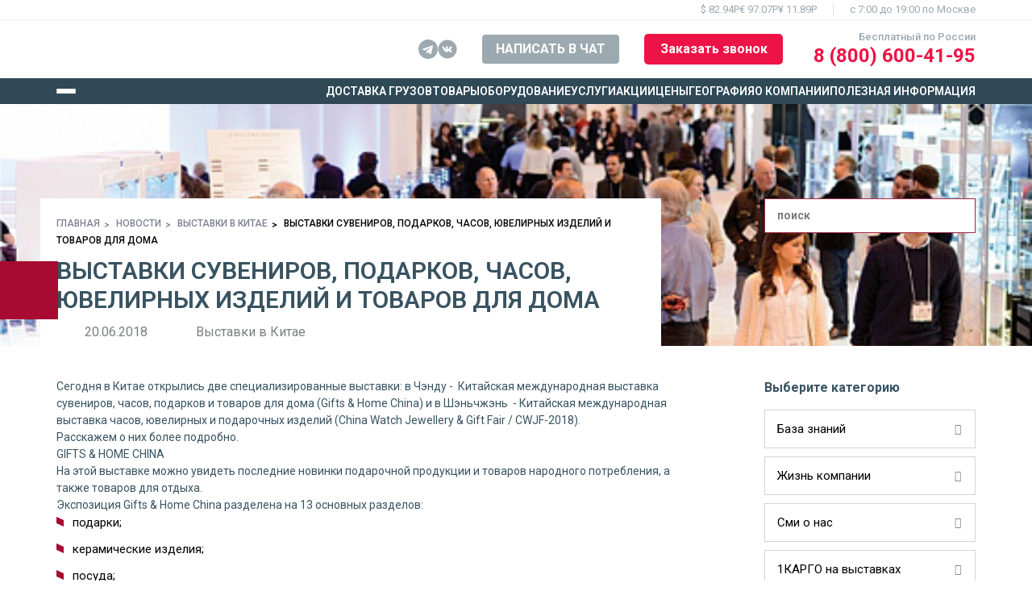

--- FILE ---
content_type: text/html; charset=UTF-8
request_url: https://1kargo.ru/news/vystavki-v-kitae/vystavki-suvenirov-podarkov-chasov-yuvelirnykh-izdeliy-i-tovarov-dlya-doma/
body_size: 23246
content:
<!doctype html>
<html lang="ru">
<head>
    <!-- Google Tag Manager -->
    <script data-skip-moving="true">(function(w,d,s,l,i){w[l]=w[l]||[];w[l].push({'gtm.start':
                new Date().getTime(),event:'gtm.js'});var f=d.getElementsByTagName(s)[0],
            j=d.createElement(s),dl=l!='dataLayer'?'&l='+l:'';j.async=true;j.src=
            'https://www.googletagmanager.com/gtm.js?id='+i+dl;f.parentNode.insertBefore(j,f);
        })(window,document,'script','dataLayer','GTM-MS8HZ84C');</script>
    <!-- End Google Tag Manager -->

    <meta charset="UTF-8">
    <meta name="viewport" content="user-scalable=no, initial-scale=1.0, maximum-scale=1.0, minimum-scale=1.0">
    <meta http-equiv="X-UA-Compatible" content="ie=edge">
    <meta name="cmsmagazine" content="38c28129966d1d310c21c6c4cad7db17"/>
    <link rel="icon" href="https://1kargo.ru/favicon.ico" type="image/x-icon">
    <link rel="icon" href="https://1kargo.ru/favicon.svg" type="image/svg+xml">
    <meta name="google-site-verification" content="887FEkqbqro4-hthAhDF4a0U3jopm_czgrhEaKJJiTI"/>
    <meta name="google-site-verification" content="CquatbPndIH7eaef1N7TvrXpNv1rxhXr-OCq35fEqPw"/>
    <meta name="yandex-verification" content="df4f9520d5efbf3e"/>

    
    <meta property="og:type" content="website"/>
    <meta property="og:title" content="ВЫСТАВКИ СУВЕНИРОВ, ПОДАРКОВ, ЧАСОВ, ЮВЕЛИРНЫХ ИЗДЕЛИЙ И ТОВАРОВ ДЛЯ ДОМА | KARGO - перевозки из Китая в Россию"/>
    <meta property="og:description" content=" ВЫСТАВКИ СУВЕНИРОВ, ПОДАРКОВ, ЧАСОВ, ЮВЕЛИРНЫХ ИЗДЕЛИЙ И ТОВАРОВ ДЛЯ ДОМА ✔ Последние новости о жизни компании ✔ Интересные и полезные статьи о бизнесе с Китаем ✈ Доставка грузов из Китая в Россию"/>
    <meta property="og:url" content="https://1kargo.ru"/>
    <meta property="og:site_name" content="KARGO"/>
    <meta property="og:image" content="https://1kargo.ru/local/templates/kargo-new/img/ceoimg.png"/>

    <meta http-equiv="Content-Type" content="text/html; charset=UTF-8" />
<meta name="robots" content="noindex" />
<meta name="description" content=" ВЫСТАВКИ СУВЕНИРОВ, ПОДАРКОВ, ЧАСОВ, ЮВЕЛИРНЫХ ИЗДЕЛИЙ И ТОВАРОВ ДЛЯ ДОМА ✔ Последние новости о жизни компании ✔ Интересные и полезные статьи о бизнесе с Китаем ✈ Доставка грузов из Китая в Россию" />
<link href="/bitrix/cache/css/s1/kargo-new/page_31edf7c5073552a3c37542ad09e0e0ce/page_31edf7c5073552a3c37542ad09e0e0ce_v1.css?1767957107666" type="text/css"  rel="stylesheet" />
<link href="/bitrix/cache/css/s1/kargo-new/template_c566034185eefb76ad26cb818a87b98a/template_c566034185eefb76ad26cb818a87b98a_v1.css?1768916780717228" type="text/css"  data-template-style="true" rel="stylesheet" />
<link rel="stylesheet" type="text/css" href="/bitrix/themes/pxpseo/pixelplus.seo.css">
<link rel="canonical" href="https://1kargo.ru/news/vystavki-v-kitae/vystavki-suvenirov-podarkov-chasov-yuvelirnykh-izdeliy-i-tovarov-dlya-doma/">



    <script type="application/ld+json" data-skip-moving="true">{"@context":"http:\/\/schema.org","0":{"@type":"BreadcrumbList","itemListElement":[{"@type":"ListItem","position":1,"name":"\u0413\u043b\u0430\u0432\u043d\u0430\u044f","item":"https:\/1kargo.ru\/"},{"@type":"ListItem","position":2,"name":"\u041d\u043e\u0432\u043e\u0441\u0442\u0438","item":"https:\/1kargo.ru\/news\/"},{"@type":"ListItem","position":3,"name":"\u0412\u044b\u0441\u0442\u0430\u0432\u043a\u0438 \u0432 \u041a\u0438\u0442\u0430\u0435","item":"https:\/1kargo.ru\/news\/vystavki-v-kitae\/"},{"@type":"ListItem","position":4,"name":"\u0412\u042b\u0421\u0422\u0410\u0412\u041a\u0418 \u0421\u0423\u0412\u0415\u041d\u0418\u0420\u041e\u0412, \u041f\u041e\u0414\u0410\u0420\u041a\u041e\u0412, \u0427\u0410\u0421\u041e\u0412, \u042e\u0412\u0415\u041b\u0418\u0420\u041d\u042b\u0425 \u0418\u0417\u0414\u0415\u041b\u0418\u0419 \u0418 \u0422\u041e\u0412\u0410\u0420\u041e\u0412 \u0414\u041b\u042f \u0414\u041e\u041c\u0410","item":"https:\/1kargo.ru\/news\/vystavki-v-kitae\/vystavki-suvenirov-podarkov-chasov-yuvelirnykh-izdeliy-i-tovarov-dlya-doma\/"}]}}</script>
        <title>ВЫСТАВКИ СУВЕНИРОВ, ПОДАРКОВ, ЧАСОВ, ЮВЕЛИРНЫХ ИЗДЕЛИЙ И ТОВАРОВ ДЛЯ ДОМА | KARGO - перевозки из Китая в Россию</title>
    <link rel="preload" href="https://fonts.googleapis.com/css2?family=Roboto:ital,wght@0,100..900;1,100..900&display=swap" as="style" onload="this.onload=null;this.rel='stylesheet'">
    <noscript>
        <link rel="stylesheet" href="https://fonts.googleapis.com/css2?family=Roboto:ital,wght@0,100..900;1,100..900&display=swap">
    </noscript>
    <!-- Marquiz script start -->
    <script data-skip-moving="true">
        /*(function(w, d, s, o){
            var j = d.createElement(s); j.async = true; j.src = '//script.marquiz.ru/v2.js';j.onload = function() {
                if (document.readyState !== 'loading') Marquiz.init(o);
                else document.addEventListener("DOMContentLoaded", function() {
                    Marquiz.init(o);
                });
            };
            d.head.insertBefore(j, d.head.firstElementChild);
        })(window, document, 'script', {
                host: '//quiz.marquiz.ru',
                region: 'ru',
                id: '67ebd9e1d21ff0001950c2f3',
                autoOpen: 10,
                autoOpenFreq: 'once',
                openOnExit: false,
                disableOnMobile: false
            }
        );*/
    </script>
    <!-- Marquiz script end -->
</head>

<body         id="blog-single"
    >
<!-- Google Tag Manager (noscript) -->
<noscript><iframe src="https://www.googletagmanager.com/ns.html?id=GTM-MS8HZ84C"
                  height="0" width="0" style="display:none;visibility:hidden"></iframe></noscript>
<!-- End Google Tag Manager (noscript) -->


    

<header class="header 
 
white-theme 
">
    <div class="header__info">
        <div class="header__info-wrapper header__wrapper">
            <div class="header__media">
                                                                    <a target="_blank" class="header__media-link" href="https://t.me/+79507262755" rel="nofollow">
                        <svg width="24" height="24" viewBox="0 0 24 24" fill="none" xmlns="http://www.w3.org/2000/svg">
                            <path d="M12 0C9.62669 0 7.30654 0.703784 5.33315 2.02236C3.35977 3.34093 1.8217 5.21508 0.913453 7.40779C0.00520429 9.60044 -0.232441 12.0133 0.230579 14.341C0.693598 16.6689 1.83649 18.807 3.51472 20.4853C5.19295 22.1635 7.33114 23.3064 9.65894 23.7694C11.9866 24.2325 14.3995 23.9947 16.5922 23.0865C18.7849 22.1782 20.659 20.6403 21.9777 18.6669C23.2962 16.6935 24 14.3734 24 12C24 8.8174 22.7356 5.76515 20.4853 3.51472C18.2349 1.26427 15.1825 0 12 0ZM17.895 8.21999L15.93 17.505C15.78 18.165 15.39 18.315 14.835 18.015L11.835 15.795L10.335 17.19C10.2643 17.2822 10.1736 17.3572 10.0696 17.4093C9.96569 17.4612 9.85124 17.4888 9.73499 17.49L9.94499 14.49L15.495 9.46499C15.75 9.25499 15.495 9.13499 15.135 9.34499L8.32499 13.62L5.32499 12.69C4.67999 12.495 4.66499 12.045 5.45999 11.745L17.025 7.24499C17.595 7.07999 18.075 7.40999 17.895 8.21999Z" fill="white"/>
                        </svg>
                    </a>
                                                    <a target="_blank" class="header__media-link" href="https://vk.com/1kargodostavka" rel="nofollow">
                        <svg width="24" height="24" viewBox="0 0 24 24" fill="none" xmlns="http://www.w3.org/2000/svg">
                            <path d="M12.0005 0.47998C5.63807 0.47998 0.480469 5.63758 0.480469 12C0.480469 18.3624 5.63807 23.52 12.0005 23.52C18.3629 23.52 23.5205 18.3624 23.5205 12C23.5205 5.63758 18.3629 0.47998 12.0005 0.47998ZM16.4309 13.4772C16.4309 13.4772 17.4497 14.4828 17.7005 14.9496C17.7077 14.9592 17.7113 14.9688 17.7137 14.9736C17.8157 15.1452 17.8397 15.2784 17.7893 15.378C17.7053 15.5436 17.4173 15.6252 17.3189 15.6324H15.5189C15.3941 15.6324 15.1325 15.6 14.8157 15.3816C14.5721 15.2112 14.3321 14.9316 14.0981 14.6592C13.7489 14.2536 13.4465 13.9032 13.1417 13.9032C13.103 13.9031 13.0645 13.9092 13.0277 13.9212C12.7973 13.9956 12.5021 14.3244 12.5021 15.2004C12.5021 15.474 12.2861 15.6312 12.1337 15.6312H11.3093C11.0285 15.6312 9.56567 15.5328 8.26967 14.166C6.68327 12.492 5.25527 9.13438 5.24327 9.10318C5.15327 8.88598 5.33927 8.76958 5.54207 8.76958H7.36007C7.60247 8.76958 7.68167 8.91718 7.73687 9.04798C7.80167 9.20038 8.03927 9.80638 8.42927 10.488C9.06167 11.5992 9.44927 12.0504 9.76007 12.0504C9.81835 12.0497 9.87558 12.0349 9.92687 12.0072C10.3325 11.7816 10.2569 10.3356 10.2389 10.0356C10.2389 9.97918 10.2377 9.38878 10.0301 9.10558C9.88127 8.90038 9.62807 8.82238 9.47447 8.79358C9.53664 8.70779 9.61854 8.63823 9.71327 8.59078C9.99167 8.45158 10.4933 8.43118 10.9913 8.43118H11.2685C11.8085 8.43838 11.9477 8.47318 12.1433 8.52238C12.5393 8.61718 12.5477 8.87278 12.5129 9.74758C12.5021 9.99598 12.4913 10.2768 12.4913 10.608C12.4913 10.68 12.4877 10.7568 12.4877 10.8384C12.4757 11.2836 12.4613 11.7888 12.7757 11.9964C12.8167 12.0221 12.8641 12.0358 12.9125 12.036C13.0217 12.036 13.3505 12.036 14.2409 10.5084C14.5155 10.0167 14.7541 9.50575 14.9549 8.97958C14.9729 8.94838 15.0257 8.85238 15.0881 8.81518C15.1341 8.7917 15.1852 8.77976 15.2369 8.78038H17.3741C17.6069 8.78038 17.7665 8.81518 17.7965 8.90518C17.8493 9.04798 17.7869 9.48358 16.8113 10.8048L16.3757 11.3796C15.4913 12.5388 15.4913 12.5976 16.4309 13.4772Z"
                                  fill="white"></path>
                        </svg>
                    </a>
                            </div>

            <!--<div class="header__info-block">
                <script data-b24-form="click/6/742sv8" data-src="https://nameno.ru/upload/crm/form/loader_6_742sv8.js" data-skip-moving="true"></script>
                <div class="header__info-link main-button main-button__white">Записаться на вебинар по работе с Китаем</div>
                            </div>-->

            <div class="header__info-block">
                                    <div class="header__currencies">
                                                    <div class="header__currencies-item">
                                <p>$ 82.94Р</p>
                            </div>
                                                    <div class="header__currencies-item">
                                <p>€ 97.07Р</p>
                            </div>
                                                    <div class="header__currencies-item">
                                <p>¥ 11.89Р</p>
                            </div>
                                            </div>
                
                <div class="header__info-worktime">
                    <p>c 7:00 до 19:00 по Москве</p>
                </div>
            </div>
        </div>
    </div>

    <div class="header__main">
        <div class="header__main-wrapper header__wrapper">
            <a class="header__main-logo" href="/">
                                    <img loading="lazy" src="/local/templates/kargo-new/img/site-new/black-logo.png" alt="">
                            </a>

            <div class="header__interaction">
                <div class="header__media">
                                                                                    <a target="_blank" class="header__media-link" href="https://t.me/+79507262755" rel="nofollow">
                            <svg width="24" height="24" viewBox="0 0 24 24" fill="none" xmlns="http://www.w3.org/2000/svg">
                                <path d="M12 0C9.62669 0 7.30654 0.703784 5.33315 2.02236C3.35977 3.34093 1.8217 5.21508 0.913453 7.40779C0.00520429 9.60044 -0.232441 12.0133 0.230579 14.341C0.693598 16.6689 1.83649 18.807 3.51472 20.4853C5.19295 22.1635 7.33114 23.3064 9.65894 23.7694C11.9866 24.2325 14.3995 23.9947 16.5922 23.0865C18.7849 22.1782 20.659 20.6403 21.9777 18.6669C23.2962 16.6935 24 14.3734 24 12C24 8.8174 22.7356 5.76515 20.4853 3.51472C18.2349 1.26427 15.1825 0 12 0ZM17.895 8.21999L15.93 17.505C15.78 18.165 15.39 18.315 14.835 18.015L11.835 15.795L10.335 17.19C10.2643 17.2822 10.1736 17.3572 10.0696 17.4093C9.96569 17.4612 9.85124 17.4888 9.73499 17.49L9.94499 14.49L15.495 9.46499C15.75 9.25499 15.495 9.13499 15.135 9.34499L8.32499 13.62L5.32499 12.69C4.67999 12.495 4.66499 12.045 5.45999 11.745L17.025 7.24499C17.595 7.07999 18.075 7.40999 17.895 8.21999Z" fill="white"/>
                            </svg>
                        </a>
                                                                <a target="_blank" class="header__media-link" href="https://vk.com/1kargodostavka" rel="nofollow">
                            <svg width="24" height="24" viewBox="0 0 24 24" fill="none" xmlns="http://www.w3.org/2000/svg">
                                <path d="M12.0005 0.47998C5.63807 0.47998 0.480469 5.63758 0.480469 12C0.480469 18.3624 5.63807 23.52 12.0005 23.52C18.3629 23.52 23.5205 18.3624 23.5205 12C23.5205 5.63758 18.3629 0.47998 12.0005 0.47998ZM16.4309 13.4772C16.4309 13.4772 17.4497 14.4828 17.7005 14.9496C17.7077 14.9592 17.7113 14.9688 17.7137 14.9736C17.8157 15.1452 17.8397 15.2784 17.7893 15.378C17.7053 15.5436 17.4173 15.6252 17.3189 15.6324H15.5189C15.3941 15.6324 15.1325 15.6 14.8157 15.3816C14.5721 15.2112 14.3321 14.9316 14.0981 14.6592C13.7489 14.2536 13.4465 13.9032 13.1417 13.9032C13.103 13.9031 13.0645 13.9092 13.0277 13.9212C12.7973 13.9956 12.5021 14.3244 12.5021 15.2004C12.5021 15.474 12.2861 15.6312 12.1337 15.6312H11.3093C11.0285 15.6312 9.56567 15.5328 8.26967 14.166C6.68327 12.492 5.25527 9.13438 5.24327 9.10318C5.15327 8.88598 5.33927 8.76958 5.54207 8.76958H7.36007C7.60247 8.76958 7.68167 8.91718 7.73687 9.04798C7.80167 9.20038 8.03927 9.80638 8.42927 10.488C9.06167 11.5992 9.44927 12.0504 9.76007 12.0504C9.81835 12.0497 9.87558 12.0349 9.92687 12.0072C10.3325 11.7816 10.2569 10.3356 10.2389 10.0356C10.2389 9.97918 10.2377 9.38878 10.0301 9.10558C9.88127 8.90038 9.62807 8.82238 9.47447 8.79358C9.53664 8.70779 9.61854 8.63823 9.71327 8.59078C9.99167 8.45158 10.4933 8.43118 10.9913 8.43118H11.2685C11.8085 8.43838 11.9477 8.47318 12.1433 8.52238C12.5393 8.61718 12.5477 8.87278 12.5129 9.74758C12.5021 9.99598 12.4913 10.2768 12.4913 10.608C12.4913 10.68 12.4877 10.7568 12.4877 10.8384C12.4757 11.2836 12.4613 11.7888 12.7757 11.9964C12.8167 12.0221 12.8641 12.0358 12.9125 12.036C13.0217 12.036 13.3505 12.036 14.2409 10.5084C14.5155 10.0167 14.7541 9.50575 14.9549 8.97958C14.9729 8.94838 15.0257 8.85238 15.0881 8.81518C15.1341 8.7917 15.1852 8.77976 15.2369 8.78038H17.3741C17.6069 8.78038 17.7665 8.81518 17.7965 8.90518C17.8493 9.04798 17.7869 9.48358 16.8113 10.8048L16.3757 11.3796C15.4913 12.5388 15.4913 12.5976 16.4309 13.4772Z"
                                      fill="white"></path>
                            </svg>
                        </a>
                                    </div>

                <a target="_blank" href="https://app.leadteh.ru/w/eJhB6 " class="header__main-button main-button main-button__transparent" rel="nofollow">
                    НАПИСАТЬ В ЧАТ
                </a>

                <script data-b24-form="click/10/8ngos1" data-src="https://nameno.ru/upload/crm/form/loader_10_8ngos1.js" data-skip-moving="true"></script>
                <div class="open-modal header__main-button main-button" style="margin-left: 30px;" onclick="yaCounter24841082.reachGoal('СallBackOpenKnowMore'); return true;">
                    Заказать звонок
                </div>
                <!--<div class="open-modal header__main-button main-button" data-id="order-call" onclick="yaCounter24841082.reachGoal('СallBackOpenKnowMore'); return true;">
                    Заказать звонок
                </div>-->

                <div class="header__main-phone">
                    <p class="header__main-phone__text">Бесплатный по России</p>
                    <a class="header__main-phone__link" href="tel:8 (800) 600-41-95" rel="nofollow">8 (800) 600-41-95</a>
                </div>
            </div>
        </div>
    </div>

    <nav class="header__nav nav">
        <div class="header__nav-wrapper header__wrapper">
            <div class="header__burger">
                <span></span>
                <span></span>
                <span></span>
            </div>

            <ul class="nav__list">
      <li class="nav__item has-child">
      <a href="/delivery/" title="Доставка грузов">Доставка грузов</a>

              <ul class="has-child__menu-child child-menu">
          
                      <ul class="smap__section-sub-sub-block">
                              <li>
                  <a  href="/delivery/gotovye-resheniya/">
                    Готовые решения                  </a>
                </li>
                              <li>
                  <a  href="/delivery/dostavka-sbornykh-gruzov/">
                    Доставка сборных грузов                  </a>
                </li>
                              <li>
                  <a  href="/delivery/dostavka-oborudovaniya-iz-kitaya/">
                    Доставка оборудования                  </a>
                </li>
                              <li>
                  <a  href="/delivery/dostavka-melkikh-gruzov/">
                    Доставка грузов от 1 до 5 кг.                  </a>
                </li>
                              <li>
                  <a  href="/delivery/dostavka-melkikh-gruzov/">
                    Доставка мелких грузов                  </a>
                </li>
                              <li>
                  <a  href="/delivery/uproshchennaya-skhema-dostavki-tovara-iz-kitaya/">
                    Упрощенная схема доставки товара из Китая                  </a>
                </li>
                              <li>
                  <a  href="/delivery/ekspress-eksport-dostavka-iz-rossii-v-kitay-/">
                    Экспресс доставка из России в Китай                   </a>
                </li>
                              <li>
                  <a  href="/delivery/multimodalnye-perevozki/">
                    Мультимодальные перевозки                  </a>
                </li>
                              <li>
                  <a  href="/delivery/dostavka-avia/">
                    Доставка авиа                  </a>
                </li>
                              <li>
                  <a  href="/delivery/dostavka-avto/">
                    Доставка авто                  </a>
                </li>
                              <li>
                  <a  href="/delivery/dostavka-morem/">
                    Доставка морем                  </a>
                </li>
                              <li>
                  <a  href="/delivery/dostavka-poezdom/">
                    Доставка поездом                  </a>
                </li>
                              <li>
                  <a  href="/delivery/dostavka-konteynerov-iz-kitaya/">
                    Доставка контейнеров из Китая                  </a>
                </li>
                              <li>
                  <a  href="/delivery/eksport-iz-rossii-v-kitay/">
                    Экспорт из России в Китай                  </a>
                </li>
                              <li>
                  <a  href="/marketplaces/">
                    Товары для маркетплейсов                  </a>
                </li>
                              <li>
                  <a  href="/delivery/tovary-optom-iz-kitaya/">
                    Оптом                  </a>
                </li>
                              <li>
                  <a  href="/services/dostavka-obrazcov-iz-kitaya/">
                    Образцы                   </a>
                </li>
                              <li>
                  <a  href="/delivery/kargo-dostavka-iz-kitaya/">
                    Карго                  </a>
                </li>
                              <li>
                  <a  href="/delivery/perevozka-opasnyh-gruzov-iz-kitaya/">
                    Перевозка опасных грузов                  </a>
                </li>
                              <li>
                  <a  href="/delivery/dostavka-obuvi-iz-kitaya/">
                    Обувь                  </a>
                </li>
                          </ul>
                  </ul>
        <!--<a href="#" class="nav-menu__item-toggler-btn" rel="nofollow">toggle collapse</a>-->
      
    </li>

      <li class="nav__item has-child">
      <a href="/products/" title="Товары">Товары</a>

              <ul class="has-child__menu-child child-menu">
          
                          <div class="smap__section-sub-block">
                <div class="smap__section-sub-block-title">
                  <div class="h5">
                    <a >Доставка из Китая</a>
                  </div>
                </div>
                                  <ul class="smap__section-sub-sub-block">
                                          <li>
                        <a  href="/products/klimaticheskoe-oborudovanie/">
                          Климатическое оборудование                        </a>
                      </li>
                                          <li>
                        <a  href="/products/elektrosamokaty/">
                          Электросамокаты                        </a>
                      </li>
                                          <li>
                        <a  href="/products/materialy-/">
                          Материалы                        </a>
                      </li>
                                          <li>
                        <a  href="/products/krasota-i-zdorove-/">
                          Красота и здоровье                        </a>
                      </li>
                                      </ul>
                              </div>
                      
                  </ul>
        <!--<a href="#" class="nav-menu__item-toggler-btn" rel="nofollow">toggle collapse</a>-->
      
    </li>

      <li class="nav__item has-child">
      <a href="/catalog/" title="Оборудование">Оборудование</a>

              <ul class="has-child__menu-child child-menu">
          
                      <ul class="smap__section-sub-sub-block">
                              <li>
                  <a  href="/catalog/metalloobrabotka/">
                    Металлообработка                  </a>
                </li>
                              <li>
                  <a  href="/catalog/avtotovary/">
                    Автосервис                  </a>
                </li>
                              <li>
                  <a  href="/catalog/selskoe-khozyaystvo/">
                    Сельское хозяйство                  </a>
                </li>
                              <li>
                  <a  href="/catalog/derevoobrabotka/">
                    Деревообработка                  </a>
                </li>
                              <li>
                  <a  href="/catalog/legkaya-promyshlennost-/">
                    Легкая промышленность                  </a>
                </li>
                              <li>
                  <a  href="/catalog/ochistnoe-i-kanalizatsionnoe-oborudovanie/">
                    Очистное и канализационное оборудование                  </a>
                </li>
                              <li>
                  <a  href="/catalog/elektronika-radiotekhnika/">
                    Электроника, радиотехника                  </a>
                </li>
                              <li>
                  <a  href="/catalog/pererabotka-i-proizvodstvo/">
                    Переработка и производство                  </a>
                </li>
                              <li>
                  <a  href="/delivery/dostavka-stankov-iz-kitaya/">
                    Станки                  </a>
                </li>
                          </ul>
                  </ul>
        <!--<a href="#" class="nav-menu__item-toggler-btn" rel="nofollow">toggle collapse</a>-->
      
    </li>

      <li class="nav__item has-child">
      <a href="/services/" title="Услуги">Услуги</a>

              <ul class="has-child__menu-child child-menu">
          
                      <ul class="smap__section-sub-sub-block">
                              <li>
                  <a  href="/services/poisk-postavshchika/">
                    Поиск поставщика                  </a>
                </li>
                              <li>
                  <a  href="/services/inspektsiya-tovara/">
                    Инспекция товара                  </a>
                </li>
                              <li>
                  <a  href="/services/vykup-tovara-s-alibaba/">
                    Выкуп с Алибаба                  </a>
                </li>
                              <li>
                  <a  href="/services/vykup-tovara-s-taobao/">
                    Выкуп c Таобао                  </a>
                </li>
                              <li>
                  <a  href="/services/mebelnye-tury/">
                    Мебельные туры                  </a>
                </li>
                              <li>
                  <a  href="/services/perevodchiki-i-gidy-v-kitae/">
                    Переводчики и гиды в Китае                  </a>
                </li>
                              <li>
                  <a  href="/services/posylki-iz-kitaya/">
                    Посылки из Китая                  </a>
                </li>
                              <li>
                  <a  href="/services/tamozhennoe-oformlenie/">
                    Таможенное оформление                  </a>
                </li>
                              <li>
                  <a  href="/marketplaces/">
                    Товары для маркетплейсов                  </a>
                </li>
                              <li>
                  <a  href="/brandname/">
                    Регистрация товарного знака                  </a>
                </li>
                              <li>
                  <a  href="/services/tamozhennoe-oformlenie-ehksport/">
                    Таможенное оформление экспорта                  </a>
                </li>
                              <li>
                  <a  href="/services/tamozhennyj-broker/">
                    Таможенный брокер                  </a>
                </li>
                              <li>
                  <a  href="/services/tamozhennyy-deklarant/">
                    Таможенный декларант                  </a>
                </li>
                              <li>
                  <a  href="/services/uslugi-tamozhennogo-agenta/">
                    Таможенный агент                  </a>
                </li>
                              <li>
                  <a  href="/services/predstavitel-v-kitae/">
                    Представитель в Китае                  </a>
                </li>
                              <li>
                  <a  href="/services/kontraktoderzhatel/">
                    Контрактодержатель                  </a>
                </li>
                              <li>
                  <a  href="/services/agent-vehd/">
                    Агент ВЭД                  </a>
                </li>
                              <li>
                  <a  href="/services/zatamozhka-gruzov-i-tovarov/">
                    Затаможка                  </a>
                </li>
                              <li>
                  <a  href="/services/sertifikaciya-tovarov-iz-kitaya/">
                    Сертификация товаров                  </a>
                </li>
                          </ul>
                  </ul>
        <!--<a href="#" class="nav-menu__item-toggler-btn" rel="nofollow">toggle collapse</a>-->
      
    </li>

      <li class="nav__item ">
      <a href="/stocks/" title="Акции">Акции</a>

      
    </li>

      <li class="nav__item ">
      <a href="/delivery/czenyi/" title="Цены">Цены</a>

      
    </li>

      <li class="nav__item has-child">
      <a  title="География" rel="nofollow">География</a>

              <ul class="has-child__menu-child child-menu">
          
                          <div class="smap__section-sub-block">
                <div class="smap__section-sub-block-title">
                  <div class="h5">
                    <a >Перевозки из Китая</a>
                  </div>
                </div>
                                  <ul class="smap__section-sub-sub-block">
                                          <li>
                        <a  href="/delivery/dostavka-iz-guanchzhou/">
                          Гуанчжоу                        </a>
                      </li>
                                          <li>
                        <a  href="/delivery/dostavka-gruzov-iz-shenchzhenya/">
                          Шэньчжэнь                        </a>
                      </li>
                                          <li>
                        <a  href="/delivery/dostavka-gruzov-iz-shankhaya/">
                          Шанхай                        </a>
                      </li>
                                          <li>
                        <a  href="/delivery/dostavka-gruzov-iz-iu/">
                          Иу                        </a>
                      </li>
                                          <li>
                        <a  href="/delivery/dostavka-iz-urumchi/">
                          Урумчи                        </a>
                      </li>
                                          <li>
                        <a  href="/delivery/dostavka-gruzov-iz-pekina/">
                          Пекин                        </a>
                      </li>
                                          <li>
                        <a  href="/delivery/dostavka-gruzov-iz-kitaya-cherez-kazakhstan/">
                          Казахстан                        </a>
                      </li>
                                      </ul>
                              </div>
                          <div class="smap__section-sub-block">
                <div class="smap__section-sub-block-title">
                  <div class="h5">
                    <a >из Китая в Россию</a>
                  </div>
                </div>
                                  <ul class="smap__section-sub-sub-block">
                                          <li>
                        <a  href="/delivery/dostavka-gruzov-iz-kitaya-v-novosibirsk/">
                          Новосибирск                        </a>
                      </li>
                                          <li>
                        <a  href="/delivery/dostavka-gruzov-iz-kitaya-v-chelyabinsk/">
                          Челябинск                        </a>
                      </li>
                                          <li>
                        <a  href="/delivery/dostavka-gruzov-iz-kitaya-v-ekaterinburg/">
                          Екатеринбург                        </a>
                      </li>
                                          <li>
                        <a  href="/delivery/dostavka-gruzov-iz-kitaya-v-perm/">
                          Пермь                        </a>
                      </li>
                                          <li>
                        <a  href="/delivery/dostavka-gruzov-iz-kitaya-v-ufu/">
                          Уфа                        </a>
                      </li>
                                          <li>
                        <a  href="/delivery/dostavka-gruzov-iz-kitaya-v-krasnodar/">
                          Краснодар                        </a>
                      </li>
                                          <li>
                        <a  href="/delivery/dostavka-gruzov-iz-kitaya-v-sankt-peterburg/">
                          Санкт-Петербург                        </a>
                      </li>
                                      </ul>
                              </div>
                      
                  </ul>
        <!--<a href="#" class="nav-menu__item-toggler-btn" rel="nofollow">toggle collapse</a>-->
      
    </li>

      <li class="nav__item has-child">
      <a href="/about/" title="О компании">О компании</a>

              <ul class="has-child__menu-child child-menu">
          
                          <div class="smap__section-sub-block">
                <div class="smap__section-sub-block-title">
                  <div class="h5">
                    <a href="/about/">О нас</a>
                  </div>
                </div>
                                  <ul class="smap__section-sub-sub-block">
                                          <li>
                        <a  href="/our-team/">
                          Наша команда                        </a>
                      </li>
                                          <li>
                        <a  href="/about/partnerstvo/">
                          Партнерство                        </a>
                      </li>
                                          <li>
                        <a  href="/vacancy/">
                          Вакансии                        </a>
                      </li>
                                          <li>
                        <a  href="/our-cargo/">
                          Наши грузы                        </a>
                      </li>
                                          <li>
                        <a  href="/contacts/">
                          Контакты                        </a>
                      </li>
                                      </ul>
                              </div>
                          <div class="smap__section-sub-block">
                <div class="smap__section-sub-block-title">
                  <div class="h5">
                    <a href="/news/">Новости</a>
                  </div>
                </div>
                                  <ul class="smap__section-sub-sub-block">
                                          <li>
                        <a  href="/news/blagotvoritelnost/">
                          Благотворительность                        </a>
                      </li>
                                          <li>
                        <a  href="/news/vystavki-v-kitae/">
                          Выставки                        </a>
                      </li>
                                          <li>
                        <a  href="/news/vystupleniya/">
                          Выступления                        </a>
                      </li>
                                          <li>
                        <a  href="/news/zhizn-kompanii/">
                          Жизнь компании                        </a>
                      </li>
                                          <li>
                        <a  href="/news/smi-o-nas/">
                          Сми о нас                        </a>
                      </li>
                                      </ul>
                              </div>
                      
                  </ul>
        <!--<a href="#" class="nav-menu__item-toggler-btn" rel="nofollow">toggle collapse</a>-->
      
    </li>

      <li class="nav__item has-child">
      <a href="/news/poleznoe-info/" title="Полезная информация">Полезная информация</a>

              <ul class="has-child__menu-child child-menu">
          
                      <ul class="smap__section-sub-sub-block">
                              <li>
                  <a  href="/work-china/biznes-s-kitaem/">
                    Бизнес с Китаем                  </a>
                </li>
                              <li>
                  <a  href="/work-china/zakony-v-kitae/">
                    Законы в Китае                  </a>
                </li>
                              <li>
                  <a  href="/work-china/mentalitet-i-traditsii-kitaya/">
                    Менталитет и традиции                  </a>
                </li>
                              <li>
                  <a  href="/work-china/novosti-kitaya/">
                    Новости Китая                  </a>
                </li>
                              <li>
                  <a  href="/work-china/vopros-otvet/">
                    Вопрос - ответ                  </a>
                </li>
                              <li>
                  <a  href="/calculate/">
                    Калькулятор                  </a>
                </li>
                              <li>
                  <a  href="/agreement/">
                    Договора                  </a>
                </li>
                              <li>
                  <a  href="/news/baza-znaniy/">
                    База знаний                  </a>
                </li>
                              <li>
                  <a  href="/work-china/zakupki-iz-kitaya/">
                    Закупки из Китая                  </a>
                </li>
                          </ul>
                  </ul>
        <!--<a href="#" class="nav-menu__item-toggler-btn" rel="nofollow">toggle collapse</a>-->
      
    </li>

  </ul>
        </div>
    </nav>

    <div
            class="hidr__sitemap"
            id="sitemap"
            itemscope=""
            itemtype="http://schema.org/SiteNavigationElement"
    >
        <div class="hidr__sitemap-container header__wrapper">
            <div class="hidr__burger" id="burger-smap">
                <div class="hidr__burger-line"></div>
                <div class="hidr__burger-line"></div>
                <div class="hidr__burger-line"></div>
            </div>

            <div class="smap smap--main">
                                <!--<div class="smap__section-block">
                    <div class="smap__section-block-title">
                        <div class="h4">
                            <a href="/delivery/">Доставка грузов</a>
                        </div>
                    </div>
                    <ul class="smap__section-sub-sub-block">
                        <li>
                            <a href="/delivery/gotovye-resheniya/">Готовые решения</a>
                        </li>
                        <li>
                            <a href="/delivery/dostavka-sbornykh-gruzov/">Доставка сборных грузов</a>
                        </li>
                        <li>
                            <a href="/delivery/dostavka-oborudovaniya-iz-kitaya/">Доставка оборудования</a>
                        </li>
                        <li>
                            <a href="/news/poleznoe-info/dostavka-gruzov-ot-1-do-5-kg/">Доставка грузов от 1 до 5 кг.</a>
                        </li>
                        <li>
                            <a href="/delivery/dostavka-melkikh-gruzov/">Доставка мелких грузов</a>
                        </li>
                        <li>
                            <a href="/delivery/uproshchennaya-skhema-dostavki-tovara-iz-kitaya/">Упрощенная схема доставки товара из Китая</a>
                        </li>
                        <li>
                            <a href="/delivery/ekspress-eksport-dostavka-iz-rossii-v-kitay-/">Экспресс доставка из России в Китай</a>
                        </li>
                        <li>
                            <a href="/delivery/multimodalnye-perevozki/">Мультимодальные перевозки</a>
                        </li>
                        <li>
                            <a href="/delivery/dostavka-avia/"> Доставка авиа </a>
                        </li>
                        <li>
                            <a href="/delivery/dostavka-avto/"> Доставка авто </a>
                        </li>
                        <li>
                            <a href="/delivery/dostavka-morem/"> Доставка морем </a>
                        </li>
                        <li>
                            <a href="/delivery/dostavka-poezdom/">Доставка поездом</a>
                        </li>
                        <li>
                            <a href="/delivery/dostavka-konteynerov-iz-kitaya/">Доставка контейнеров из Китая</a>
                        </li>
                        <li>
                            <a href="/delivery/eksport-iz-rossii-v-kitay/">Экспорт из России в Китай</a>
                        </li>
                        <li>
                            <a href="/marketplaces/"> Товары для маркетплейсов </a>
                        </li>
                    </ul>
                </div>
                <div class="smap__section-block">
                    <div class="smap__section-block-title">
                        <div class="h4">
                            <a href="/products/">Товары</a>
                        </div>
                    </div>
                    <div class="smap__section-sub-block">
                        <div class="smap__section-sub-block-title">
                            <div class="h5">
                                <a>Доставка из Китая</a>
                            </div>
                        </div>
                        <ul class="smap__section-sub-sub-block">
                            <li>
                                <a href="/products/klimaticheskoe-oborudovanie/">Климатическое оборудование</a>
                            </li>
                            <li>
                                <a href="/products/elektrosamokaty/">Электросамокаты</a>
                            </li>
                            <li>
                                <a href="/products/materialy-/"> Материалы </a>
                            </li>
                            <li>
                                <a href="/products/krasota-i-zdorove-/">Красота и здоровье</a>
                            </li>
                        </ul>
                        <div class="smap__section-sub-block-title">
                            <div class="h5">
                                <a>Доставка из Турции</a>
                            </div>
                        </div>
                        <ul class="smap__section-sub-sub-block">
                            <li>
                                <a href="/delivery/dostavka-odezhdy-iz-turtsii/">Одежда</a>
                            </li>
                            <li>
                                <a href="/delivery/dostavka-mebeli-iz-turtsii/">Мебель</a>
                            </li>
                            <li>
                                <a href="/delivery/dostavka-elektroniki-iz-turtsii/">Электроника</a>
                            </li>
                        </ul>
                        <div class="smap__section-sub-block-title">
                            <div class="h5">
                                <a>Доставка из ОАЭ</a>
                            </div>
                        </div>
                        <ul class="smap__section-sub-sub-block">
                            <li>
                                <a href="/delivery/dostavka-bytovoy-tekhniki-iz-oae/">Бытовая техника</a>
                            </li>
                            <li>
                                <a href="/delivery/dostavka-mebeli-iz-oae/">Мебель</a>
                            </li>
                            <li>
                                <a href="/delivery/dostavka-elektroniki-iz-oae/">Электроника</a>
                            </li>
                        </ul>
                    </div>
                </div>
                <div class="smap__section-block">
                    <div class="smap__section-block-title">
                        <div class="h4">
                            <a href="/catalog/">Оборудование</a>
                        </div>
                    </div>
                    <ul class="smap__section-sub-sub-block">
                        <li>
                            <a href="/catalog/metalloobrabotka/">Металлообработка</a>
                        </li>
                        <li>
                            <a href="/catalog/avtotovary/"> Автосервис </a>
                        </li>
                        <li>
                            <a href="/catalog/selskoe-khozyaystvo/">Сельское хозяйство</a>
                        </li>
                        <li>
                            <a href="/catalog/derevoobrabotka/">Деревообработка</a>
                        </li>
                        <li>
                            <a href="/catalog/legkaya-promyshlennost-/">Легкая промышленность</a>
                        </li>
                        <li>
                            <a href="/catalog/ochistnoe-i-kanalizatsionnoe-oborudovanie/">Очистное и канализационное оборудование</a>
                        </li>
                        <li>
                            <a href="/catalog/elektronika-radiotekhnika/">Электроника, радиотехника</a>
                        </li>
                        <li>
                            <a href="/catalog/pererabotka-i-proizvodstvo/">Переработка и производство</a>
                        </li>
                    </ul>
                </div>
                <div class="smap__section-block">
                    <div class="smap__section-block-title">
                        <div class="h4">
                            <a href="/services/">Услуги</a>
                        </div>
                    </div>
                    <ul class="smap__section-sub-sub-block">
                        <li>
                            <a href="/services/poisk-postavshchika/">Поиск поставщика</a>
                        </li>
                        <li>
                            <a href="/services/inspektsiya-tovara/">Инспекция товара</a>
                        </li>
                        <li>
                            <a href="/services/vykup-tovara-s-alibaba/">Выкуп с Алибаба</a>
                        </li>
                        <li>
                            <a href="/services/vykup-tovara-s-taobao/">Выкуп c Таобао</a>
                        </li>
                        <li>
                            <a href="/services/mebelnye-tury/"> Мебельные туры </a>
                        </li>
                        <li>
                            <a href="/services/perevodchiki-i-gidy-v-kitae/">Переводчики и гиды в Китае</a>
                        </li>
                        <li>
                            <a href="/services/posylki-iz-kitaya/">Посылки из Китая</a>
                        </li>
                        <li>
                            <a href="/services/tamozhennoe-oformlenie/">Таможенное оформление</a>
                        </li>
                        <li>
                            <a href="/marketplaces/"> Товары для маркетплейсов </a>
                        </li>
                    </ul>
                </div>
                <div class="smap__section-block">
                    <div class="smap__section-block-title">
                        <div class="h4">
                            <a href="/delivery/czenyi/">Цены</a>
                        </div>
                    </div>
                </div>
                <div class="smap__section-block">
                    <div class="smap__section-block-title">
                        <div class="h4">
                            <a>География</a>
                        </div>
                    </div>
                    <div class="smap__section-sub-block">
                        <div class="smap__section-sub-block-title">
                            <div class="h5">
                                <a>Турция</a>
                            </div>
                        </div>
                        <ul class="smap__section-sub-sub-block">
                            <li>
                                <a href="/delivery/dostavka-sbornykh-gruzov-v-rossiyu-iz-turtsii/">Доставка сборных грузов</a>
                            </li>
                            <li>
                                <a href="/delivery/ekspress-dostavka-turk/">Экспресс-доставка</a>
                            </li>
                            <li>
                                <a href="/delivery/aviaperevozki-turk/">Авиаперевозки</a>
                            </li>
                            <li>
                                <a href="/delivery/konteynernye-perevozki-turk/">Контейнерные перевозки</a>
                            </li>
                            <li>
                                <a href="/delivery/multimodalnye-perevozki-turk/">Мультимодальные перевозки</a>
                            </li>
                            <li>
                                <a href="/delivery/morskie-perevozki-turk/">Морские перевозки</a>
                            </li>
                        </ul>
                        <div class="smap__section-sub-block-title">
                            <div class="h5">
                                <a>Перевозки из Китая</a>
                            </div>
                        </div>
                        <ul class="smap__section-sub-sub-block">
                            <li>
                                <a href="/delivery/dostavka-iz-guanchzhou/">Гуанчжоу</a>
                            </li>
                            <li>
                                <a href="/delivery/dostavka-gruzov-iz-shenchzhenya/">Шэньчжэнь</a>
                            </li>
                            <li>
                                <a href="/delivery/dostavka-gruzov-iz-shankhaya/">Шанхай</a>
                            </li>
                            <li>
                                <a href="/delivery/dostavka-gruzov-iz-iu/"> Иу </a>
                            </li>
                            <li>
                                <a href="/delivery/dostavka-iz-urumchi/">Урумчи</a>
                            </li>
                            <li>
                                <a href="/delivery/dostavka-gruzov-iz-pekina/">Пекин</a>
                            </li>
                            <li>
                                <a href="/delivery/dostavka-gruzov-iz-kitaya-cherez-kazakhstan/">Казахстан</a>
                            </li>
                        </ul>
                        <div class="smap__section-sub-block-title">
                            <div class="h5">
                                <a>ОАЭ</a>
                            </div>
                        </div>
                        <ul class="smap__section-sub-sub-block">
                            <li>
                                <a href="/delivery/dostavka-sbornykh-gruzov-iz-oae/">Доставка сборных грузов</a>
                            </li>
                            <li>
                                <a href="/delivery/ekspress-dostavka-oae/">Экспресс-доставка</a>
                            </li>
                            <li>
                                <a href="/delivery/aviaperevozki-aoe/">Авиаперевозки</a>
                            </li>
                            <li>
                                <a href="/delivery/konteynernye-perevozki-oae/">Контейнерные перевозки</a>
                            </li>
                            <li>
                                <a href="/delivery/multimodalnye-perevozki-oae/">Мультимодальные перевозки</a>
                            </li>
                            <li>
                                <a href="/delivery/morskie-perevozki-oae/">Морские перевозки</a>
                            </li>
                        </ul>
                        <div class="smap__section-sub-block-title">
                            <div class="h5">
                                <a>из Китая в Россию</a>
                            </div>
                        </div>
                        <ul class="smap__section-sub-sub-block">
                            <li>
                                <a href="/delivery/dostavka-gruzov-iz-kitaya-v-novosibirsk/">Новосибирск</a>
                            </li>
                            <li>
                                <a href="/delivery/dostavka-gruzov-iz-kitaya-v-chelyabinsk/">Челябинск</a>
                            </li>
                            <li>
                                <a href="/delivery/dostavka-gruzov-iz-kitaya-v-ekaterinburg/">Екатеринбург</a>
                            </li>
                            <li>
                                <a href="/delivery/dostavka-gruzov-iz-kitaya-v-perm/">Пермь</a>
                            </li>
                            <li>
                                <a href="/delivery/dostavka-gruzov-iz-kitaya-v-ufu/">Уфа</a>
                            </li>
                        </ul>
                        <div class="smap__section-sub-block-title">
                            <div class="h5">
                                <a>Прочие направления</a>
                            </div>
                        </div>
                        <ul class="smap__section-sub-sub-block">
                            <li>
                                <a href="/delivery/dostavka-sbornykh-gruzov-iz-indii/">Индия</a>
                            </li>
                        </ul>
                    </div>
                </div>
                <div class="smap__section-block">
                    <div class="smap__section-block-title">
                        <div class="h4">
                            <a href="/about/">О компании</a>
                        </div>
                    </div>
                    <div class="smap__section-sub-block">
                        <div class="smap__section-sub-block-title">
                            <div class="h5">
                                <a href="/about/">О нас</a>
                            </div>
                        </div>
                        <ul class="smap__section-sub-sub-block">
                            <li>
                                <a href="/our-team/"> Наша команда </a>
                            </li>
                            <li>
                                <a href="/about/partnerstvo/"> Партнерство </a>
                            </li>
                            <li>
                                <a href="/vacancy/"> Вакансии </a>
                            </li>
                            <li>
                                <a href="/our-cargo/"> Наши грузы </a>
                            </li>
                            <li>
                                <a href="/contacts/"> Контакты </a>
                            </li>
                        </ul>
                        <div class="smap__section-sub-block-title">
                            <div class="h5">
                                <a href="/news/">Новости</a>
                            </div>
                        </div>
                        <ul class="smap__section-sub-sub-block">
                            <li>
                                <a href="/news/blagotvoritelnost/">Благотворительность</a>
                            </li>
                            <li>
                                <a href="/news/zhizn-kompanii/"> Выставки </a>
                            </li>
                            <li>
                                <a href="/news/vystupleniya/"> Выступления </a>
                            </li>
                            <li>
                                <a href="/news/vystavki/"> Жизнь компании </a>
                            </li>
                            <li>
                                <a href="/news/smi-o-nas/"> Сми о нас </a>
                            </li>
                        </ul>
                    </div>
                </div>
                <div class="smap__section-block">
                    <div class="smap__section-block-title">
                        <div class="h4">
                            <a href="/news/poleznoe-info/">Полезная информация</a>
                        </div>
                    </div>
                    <ul class="smap__section-sub-sub-block">
                        <li>
                            <a href="/work-china/biznes-s-kitaem/">Бизнес с Китаем</a>
                        </li>
                        <li>
                            <a href="/work-china/zakony-v-kitae/">Законы в Китае</a>
                        </li>
                        <li>
                            <a href="/work-china/mentalitet-i-traditsii-kitaya/">Менталитет и традиции</a>
                        </li>
                        <li>
                            <a href="/work-china/novosti-kitaya/">Новости Китая</a>
                        </li>
                        <li>
                            <a href="/work-china/vopros-otvet/"> Вопрос - ответ </a>
                        </li>
                        <li>
                            <a href="/calculate/"> Калькулятор </a>
                        </li>
                    </ul>
                </div>-->
            </div>

            <div class="hidr__sitemap-height-compensate"></div>
        </div>
    </div>

    <div class="header__mobile">
        <div class="header__mobile-wrapper header__wrapper">
            <a class="header__main-logo" href="/">
                                    <img loading="lazy" src="/local/templates/kargo-new/img/site-new/black-logo.png" alt="">
                            </a>

            <div class="header__main-phone">
                <a target="_blank" href="tel:8 (800) 600-41-95" rel="nofollow">
                    <svg width="44" height="44" viewBox="0 0 44 44" fill="none" xmlns="http://www.w3.org/2000/svg">
                        <path d="M0.0761719 11.8841C0.166172 11.3561 0.220172 10.8161 0.346172 10.2941C0.616172 9.20812 1.12017 8.23612 1.90017 7.43212C3.17217 6.12412 4.38417 4.75012 5.78817 3.58012C7.38417 2.25412 9.54417 2.26012 11.1222 3.59212C12.6222 4.85212 13.9182 6.32812 15.3102 7.70212C15.9282 8.31412 16.5642 8.90812 17.1222 9.58012C18.5142 11.2541 18.5142 13.3781 17.0982 15.0341C16.1502 16.1441 15.0882 17.1401 14.0382 18.1481C13.8402 18.3341 13.8162 18.4661 13.9422 18.7181C15.0162 20.9141 16.5522 22.7681 18.2022 24.5321C19.8102 26.2481 21.5922 27.7601 23.5542 29.0561C24.1002 29.4221 24.7002 29.6921 25.2702 30.0161C25.4922 30.1421 25.6122 30.0941 25.7742 29.9261C26.6142 29.0741 27.4662 28.2281 28.3182 27.3821C29.1462 26.5601 30.0702 25.9301 31.2822 25.8341C32.4042 25.7441 33.4122 26.0441 34.2462 26.7941C36.0582 28.4321 37.7142 30.2321 39.4542 31.9421C39.9222 32.4041 40.3782 32.8781 40.7082 33.4541C41.6082 35.0201 41.4582 36.9041 40.2462 38.2661C38.9802 39.7001 37.6362 41.0621 36.2322 42.3581C35.2662 43.2521 34.0662 43.7021 32.7582 43.8641C32.6922 43.8701 32.6322 43.9181 32.5722 43.9481H30.7722C30.1602 43.8461 29.5482 43.7561 28.9362 43.6361C26.8122 43.2281 24.8142 42.4301 22.8822 41.4881C17.8242 39.0161 13.4022 35.6921 9.62817 31.5101C7.09617 28.7021 4.86417 25.6721 3.11217 22.3121C1.90617 19.9961 0.922172 17.5901 0.376172 15.0221C0.214172 14.2721 0.220172 13.4981 0.0821719 12.7481C0.0821719 12.4601 0.0821719 12.1781 0.0821719 11.8901L0.0761719 11.8841ZM2.63817 12.2861C2.62017 14.2961 3.14217 15.9761 3.76617 17.6321C5.60217 22.5161 8.54217 26.6981 12.0762 30.4841C14.8542 33.4541 18.0102 35.9561 21.5562 37.9541C24.5082 39.6101 27.5262 41.0801 30.9702 41.4161C32.5662 41.5721 33.9822 41.2301 35.0982 40.0361C36.0342 39.0341 37.0242 38.0861 37.9782 37.1081C38.2482 36.8321 38.5062 36.5381 38.6442 36.1721C38.9682 35.3201 38.6262 34.6481 38.0382 34.0541C37.4142 33.4241 36.7902 32.8001 36.1602 32.1761C35.0982 31.1141 34.0422 30.0521 32.9802 28.9961C32.0502 28.0781 31.1562 28.0841 30.2142 28.9961C30.1602 29.0441 30.1122 29.0981 30.0642 29.1461C29.0562 30.1541 28.0482 31.1681 27.0342 32.1701C26.3562 32.8361 25.5402 32.9741 24.7242 32.5601C24.1122 32.2481 23.5002 31.9421 22.9182 31.5881C20.3202 30.0401 18.0702 28.0781 16.0302 25.8581C14.2602 23.9261 12.6402 21.8861 11.5482 19.4741C10.9422 18.1301 11.0382 17.5421 12.1122 16.5161C13.1442 15.5321 14.1822 14.5481 15.1422 13.4921C15.8682 12.6881 15.8622 11.9141 15.1602 11.0801C15.0762 10.9841 14.9922 10.8881 14.9022 10.7921C13.2402 9.12412 11.5722 7.45612 9.91017 5.78812C9.70617 5.58412 9.49017 5.40412 9.22617 5.27812C8.48817 4.92412 7.77417 5.08012 7.06017 5.78212C6.11217 6.71212 5.20017 7.67812 4.23417 8.59012C3.10617 9.65812 2.55417 10.9361 2.64417 12.2741L2.63817 12.2861Z"
                              fill="#EE1346"/>
                        <path d="M23.1338 1.30002C23.1338 0.502018 23.8478 -0.0679816 24.6398 0.0760184C28.0718 0.724018 31.2398 1.98402 34.1018 4.00002C36.9458 6.00402 39.2558 8.50002 41.0198 11.494C42.4718 13.96 43.4198 16.606 43.9058 19.42C44.0138 20.038 43.6478 20.614 43.0358 20.8C42.4298 20.98 41.8058 20.686 41.5598 20.104C41.3438 19.588 41.2898 19.03 41.1638 18.496C40.3418 15.01 38.7278 11.944 36.3338 9.28602C33.4778 6.11802 29.9798 4.00002 25.8638 2.90802C25.2998 2.75802 24.7238 2.66802 24.1598 2.54202C23.5358 2.40402 23.1338 1.91202 23.1338 1.30002Z"
                              fill="#EE1346"/>
                        <path d="M22.7862 9.24377C22.7982 8.45777 23.4942 7.89377 24.3102 8.04377C30.2022 9.11777 34.8162 13.7078 35.9142 19.4678C35.9682 19.7498 36.0402 20.0258 35.9622 20.3078C35.8122 20.8418 35.3442 21.2198 34.8102 21.2318C34.2222 21.2498 33.7602 20.9438 33.5802 20.3738C33.3162 19.5338 33.1842 18.6578 32.8362 17.8418C31.1862 13.9598 28.3302 11.5238 24.2022 10.5938C23.9982 10.5458 23.7882 10.5038 23.5902 10.4318C23.0622 10.2398 22.7802 9.80777 22.7862 9.24977V9.24377Z"
                              fill="#EE1346"/>
                    </svg>
                </a>
            </div>

            <div class="header__burger mobile-menu-open">
                <span></span>
                <span></span>
                <span></span>
            </div>
        </div>
    </div>

    <div class="hidr__mobile-menu" id="mobile-menu">
        <div class="hidr__mobile-container wrapper">
            <div class="hidr__burger mobile-menu">
                <div class="hidr__burger-line"></div>
                <div class="hidr__burger-line"></div>
                <div class="hidr__burger-line"></div>
            </div>

            <a class="hidr__mobile-logo" href="/" title="Карго">Карго</a>
            <a class="hidr__mobile-phone" href="tel:8 (800) 600-41-95" rel="nofollow">8 (800) 600-41-95</a>
        </div>

        <div class="hidr__mobile-menu__devider"></div>

        <div class="hidr__mobile-menu__container wrapper">
            <div class="hidr__mmenu">
                <div class="header"></div>
                <nav class="nav active">
                    <ul class="nav__lists">
            <li class="nav__lists_link has-child">
            <a href="/delivery/" title="Доставка грузов">Доставка грузов</a>

                            <ul class="has-child__menu-child child-menu">
                    
                                            <ul class="smap__section-sub-sub-block">
                                                            <li>
                                    <a  href="/delivery/gotovye-resheniya/">
                                        Готовые решения                                    </a>
                                </li>
                                                            <li>
                                    <a  href="/delivery/dostavka-sbornykh-gruzov/">
                                        Доставка сборных грузов                                    </a>
                                </li>
                                                            <li>
                                    <a  href="/delivery/dostavka-oborudovaniya-iz-kitaya/">
                                        Доставка оборудования                                    </a>
                                </li>
                                                            <li>
                                    <a  href="/delivery/dostavka-melkikh-gruzov/">
                                        Доставка грузов от 1 до 5 кг.                                    </a>
                                </li>
                                                            <li>
                                    <a  href="/delivery/dostavka-melkikh-gruzov/">
                                        Доставка мелких грузов                                    </a>
                                </li>
                                                            <li>
                                    <a  href="/delivery/uproshchennaya-skhema-dostavki-tovara-iz-kitaya/">
                                        Упрощенная схема доставки товара из Китая                                    </a>
                                </li>
                                                            <li>
                                    <a  href="/delivery/ekspress-eksport-dostavka-iz-rossii-v-kitay-/">
                                        Экспресс доставка из России в Китай                                     </a>
                                </li>
                                                            <li>
                                    <a  href="/delivery/multimodalnye-perevozki/">
                                        Мультимодальные перевозки                                    </a>
                                </li>
                                                            <li>
                                    <a  href="/delivery/dostavka-avia/">
                                        Доставка авиа                                    </a>
                                </li>
                                                            <li>
                                    <a  href="/delivery/dostavka-avto/">
                                        Доставка авто                                    </a>
                                </li>
                                                            <li>
                                    <a  href="/delivery/dostavka-morem/">
                                        Доставка морем                                    </a>
                                </li>
                                                            <li>
                                    <a  href="/delivery/dostavka-poezdom/">
                                        Доставка поездом                                    </a>
                                </li>
                                                            <li>
                                    <a  href="/delivery/dostavka-konteynerov-iz-kitaya/">
                                        Доставка контейнеров из Китая                                    </a>
                                </li>
                                                            <li>
                                    <a  href="/delivery/eksport-iz-rossii-v-kitay/">
                                        Экспорт из России в Китай                                    </a>
                                </li>
                                                            <li>
                                    <a  href="/marketplaces/">
                                        Товары для маркетплейсов                                    </a>
                                </li>
                                                            <li>
                                    <a  href="/delivery/tovary-optom-iz-kitaya/">
                                        Оптом                                    </a>
                                </li>
                                                            <li>
                                    <a  href="/services/dostavka-obrazcov-iz-kitaya/">
                                        Образцы                                     </a>
                                </li>
                                                            <li>
                                    <a  href="/delivery/kargo-dostavka-iz-kitaya/">
                                        Карго                                    </a>
                                </li>
                                                            <li>
                                    <a  href="/delivery/perevozka-opasnyh-gruzov-iz-kitaya/">
                                        Перевозка опасных грузов                                    </a>
                                </li>
                                                            <li>
                                    <a  href="/delivery/dostavka-obuvi-iz-kitaya/">
                                        Обувь                                    </a>
                                </li>
                                                    </ul>
                                    </ul>
                <a href="#" class="nav-menu__item-toggler-btn" rel="nofollow">toggle collapse</a>
            
        </li>

            <li class="nav__lists_link has-child">
            <a href="/products/" title="Товары">Товары</a>

                            <ul class="has-child__menu-child child-menu">
                    
                                                    <div class="smap__section-sub-block">
                                <div class="smap__section-sub-block-title">
                                    <div class="h5">
                                        <a >Доставка из Китая</a>
                                    </div>
                                </div>
                                                                    <ul class="smap__section-sub-sub-block">
                                                                                    <li>
                                                <a  href="/products/klimaticheskoe-oborudovanie/">
                                                    Климатическое оборудование                                                </a>
                                            </li>
                                                                                    <li>
                                                <a  href="/products/elektrosamokaty/">
                                                    Электросамокаты                                                </a>
                                            </li>
                                                                                    <li>
                                                <a  href="/products/materialy-/">
                                                    Материалы                                                </a>
                                            </li>
                                                                                    <li>
                                                <a  href="/products/krasota-i-zdorove-/">
                                                    Красота и здоровье                                                </a>
                                            </li>
                                                                            </ul>
                                                            </div>
                                            
                                    </ul>
                <a href="#" class="nav-menu__item-toggler-btn" rel="nofollow">toggle collapse</a>
            
        </li>

            <li class="nav__lists_link has-child">
            <a href="/catalog/" title="Оборудование">Оборудование</a>

                            <ul class="has-child__menu-child child-menu">
                    
                                            <ul class="smap__section-sub-sub-block">
                                                            <li>
                                    <a  href="/catalog/metalloobrabotka/">
                                        Металлообработка                                    </a>
                                </li>
                                                            <li>
                                    <a  href="/catalog/avtotovary/">
                                        Автосервис                                    </a>
                                </li>
                                                            <li>
                                    <a  href="/catalog/selskoe-khozyaystvo/">
                                        Сельское хозяйство                                    </a>
                                </li>
                                                            <li>
                                    <a  href="/catalog/derevoobrabotka/">
                                        Деревообработка                                    </a>
                                </li>
                                                            <li>
                                    <a  href="/catalog/legkaya-promyshlennost-/">
                                        Легкая промышленность                                    </a>
                                </li>
                                                            <li>
                                    <a  href="/catalog/ochistnoe-i-kanalizatsionnoe-oborudovanie/">
                                        Очистное и канализационное оборудование                                    </a>
                                </li>
                                                            <li>
                                    <a  href="/catalog/elektronika-radiotekhnika/">
                                        Электроника, радиотехника                                    </a>
                                </li>
                                                            <li>
                                    <a  href="/catalog/pererabotka-i-proizvodstvo/">
                                        Переработка и производство                                    </a>
                                </li>
                                                            <li>
                                    <a  href="/delivery/dostavka-stankov-iz-kitaya/">
                                        Станки                                    </a>
                                </li>
                                                    </ul>
                                    </ul>
                <a href="#" class="nav-menu__item-toggler-btn" rel="nofollow">toggle collapse</a>
            
        </li>

            <li class="nav__lists_link has-child">
            <a href="/services/" title="Услуги">Услуги</a>

                            <ul class="has-child__menu-child child-menu">
                    
                                            <ul class="smap__section-sub-sub-block">
                                                            <li>
                                    <a  href="/services/poisk-postavshchika/">
                                        Поиск поставщика                                    </a>
                                </li>
                                                            <li>
                                    <a  href="/services/inspektsiya-tovara/">
                                        Инспекция товара                                    </a>
                                </li>
                                                            <li>
                                    <a  href="/services/vykup-tovara-s-alibaba/">
                                        Выкуп с Алибаба                                    </a>
                                </li>
                                                            <li>
                                    <a  href="/services/vykup-tovara-s-taobao/">
                                        Выкуп c Таобао                                    </a>
                                </li>
                                                            <li>
                                    <a  href="/services/mebelnye-tury/">
                                        Мебельные туры                                    </a>
                                </li>
                                                            <li>
                                    <a  href="/services/perevodchiki-i-gidy-v-kitae/">
                                        Переводчики и гиды в Китае                                    </a>
                                </li>
                                                            <li>
                                    <a  href="/services/posylki-iz-kitaya/">
                                        Посылки из Китая                                    </a>
                                </li>
                                                            <li>
                                    <a  href="/services/tamozhennoe-oformlenie/">
                                        Таможенное оформление                                    </a>
                                </li>
                                                            <li>
                                    <a  href="/marketplaces/">
                                        Товары для маркетплейсов                                    </a>
                                </li>
                                                            <li>
                                    <a  href="/brandname/">
                                        Регистрация товарного знака                                    </a>
                                </li>
                                                            <li>
                                    <a  href="/services/tamozhennoe-oformlenie-ehksport/">
                                        Таможенное оформление экспорта                                    </a>
                                </li>
                                                            <li>
                                    <a  href="/services/tamozhennyj-broker/">
                                        Таможенный брокер                                    </a>
                                </li>
                                                            <li>
                                    <a  href="/services/tamozhennyy-deklarant/">
                                        Таможенный декларант                                    </a>
                                </li>
                                                            <li>
                                    <a  href="/services/uslugi-tamozhennogo-agenta/">
                                        Таможенный агент                                    </a>
                                </li>
                                                            <li>
                                    <a  href="/services/predstavitel-v-kitae/">
                                        Представитель в Китае                                    </a>
                                </li>
                                                            <li>
                                    <a  href="/services/kontraktoderzhatel/">
                                        Контрактодержатель                                    </a>
                                </li>
                                                            <li>
                                    <a  href="/services/agent-vehd/">
                                        Агент ВЭД                                    </a>
                                </li>
                                                            <li>
                                    <a  href="/services/zatamozhka-gruzov-i-tovarov/">
                                        Затаможка                                    </a>
                                </li>
                                                            <li>
                                    <a  href="/services/sertifikaciya-tovarov-iz-kitaya/">
                                        Сертификация товаров                                    </a>
                                </li>
                                                    </ul>
                                    </ul>
                <a href="#" class="nav-menu__item-toggler-btn" rel="nofollow">toggle collapse</a>
            
        </li>

            <li class="nav__lists_link ">
            <a href="/stocks/" title="Акции">Акции</a>

            
        </li>

            <li class="nav__lists_link ">
            <a href="/delivery/czenyi/" title="Цены">Цены</a>

            
        </li>

            <li class="nav__lists_link has-child">
            <a  title="География" rel="nofollow">География</a>

                            <ul class="has-child__menu-child child-menu">
                    
                                                    <div class="smap__section-sub-block">
                                <div class="smap__section-sub-block-title">
                                    <div class="h5">
                                        <a >Перевозки из Китая</a>
                                    </div>
                                </div>
                                                                    <ul class="smap__section-sub-sub-block">
                                                                                    <li>
                                                <a  href="/delivery/dostavka-iz-guanchzhou/">
                                                    Гуанчжоу                                                </a>
                                            </li>
                                                                                    <li>
                                                <a  href="/delivery/dostavka-gruzov-iz-shenchzhenya/">
                                                    Шэньчжэнь                                                </a>
                                            </li>
                                                                                    <li>
                                                <a  href="/delivery/dostavka-gruzov-iz-shankhaya/">
                                                    Шанхай                                                </a>
                                            </li>
                                                                                    <li>
                                                <a  href="/delivery/dostavka-gruzov-iz-iu/">
                                                    Иу                                                </a>
                                            </li>
                                                                                    <li>
                                                <a  href="/delivery/dostavka-iz-urumchi/">
                                                    Урумчи                                                </a>
                                            </li>
                                                                                    <li>
                                                <a  href="/delivery/dostavka-gruzov-iz-pekina/">
                                                    Пекин                                                </a>
                                            </li>
                                                                                    <li>
                                                <a  href="/delivery/dostavka-gruzov-iz-kitaya-cherez-kazakhstan/">
                                                    Казахстан                                                </a>
                                            </li>
                                                                            </ul>
                                                            </div>
                                                    <div class="smap__section-sub-block">
                                <div class="smap__section-sub-block-title">
                                    <div class="h5">
                                        <a >из Китая в Россию</a>
                                    </div>
                                </div>
                                                                    <ul class="smap__section-sub-sub-block">
                                                                                    <li>
                                                <a  href="/delivery/dostavka-gruzov-iz-kitaya-v-novosibirsk/">
                                                    Новосибирск                                                </a>
                                            </li>
                                                                                    <li>
                                                <a  href="/delivery/dostavka-gruzov-iz-kitaya-v-chelyabinsk/">
                                                    Челябинск                                                </a>
                                            </li>
                                                                                    <li>
                                                <a  href="/delivery/dostavka-gruzov-iz-kitaya-v-ekaterinburg/">
                                                    Екатеринбург                                                </a>
                                            </li>
                                                                                    <li>
                                                <a  href="/delivery/dostavka-gruzov-iz-kitaya-v-perm/">
                                                    Пермь                                                </a>
                                            </li>
                                                                                    <li>
                                                <a  href="/delivery/dostavka-gruzov-iz-kitaya-v-ufu/">
                                                    Уфа                                                </a>
                                            </li>
                                                                                    <li>
                                                <a  href="/delivery/dostavka-gruzov-iz-kitaya-v-krasnodar/">
                                                    Краснодар                                                </a>
                                            </li>
                                                                                    <li>
                                                <a  href="/delivery/dostavka-gruzov-iz-kitaya-v-sankt-peterburg/">
                                                    Санкт-Петербург                                                </a>
                                            </li>
                                                                            </ul>
                                                            </div>
                                            
                                    </ul>
                <a href="#" class="nav-menu__item-toggler-btn" rel="nofollow">toggle collapse</a>
            
        </li>

            <li class="nav__lists_link has-child">
            <a href="/about/" title="О компании">О компании</a>

                            <ul class="has-child__menu-child child-menu">
                    
                                                    <div class="smap__section-sub-block">
                                <div class="smap__section-sub-block-title">
                                    <div class="h5">
                                        <a href="/about/">О нас</a>
                                    </div>
                                </div>
                                                                    <ul class="smap__section-sub-sub-block">
                                                                                    <li>
                                                <a  href="/our-team/">
                                                    Наша команда                                                </a>
                                            </li>
                                                                                    <li>
                                                <a  href="/about/partnerstvo/">
                                                    Партнерство                                                </a>
                                            </li>
                                                                                    <li>
                                                <a  href="/vacancy/">
                                                    Вакансии                                                </a>
                                            </li>
                                                                                    <li>
                                                <a  href="/our-cargo/">
                                                    Наши грузы                                                </a>
                                            </li>
                                                                                    <li>
                                                <a  href="/contacts/">
                                                    Контакты                                                </a>
                                            </li>
                                                                            </ul>
                                                            </div>
                                                    <div class="smap__section-sub-block">
                                <div class="smap__section-sub-block-title">
                                    <div class="h5">
                                        <a href="/news/">Новости</a>
                                    </div>
                                </div>
                                                                    <ul class="smap__section-sub-sub-block">
                                                                                    <li>
                                                <a  href="/news/blagotvoritelnost/">
                                                    Благотворительность                                                </a>
                                            </li>
                                                                                    <li>
                                                <a  href="/news/vystavki-v-kitae/">
                                                    Выставки                                                </a>
                                            </li>
                                                                                    <li>
                                                <a  href="/news/vystupleniya/">
                                                    Выступления                                                </a>
                                            </li>
                                                                                    <li>
                                                <a  href="/news/zhizn-kompanii/">
                                                    Жизнь компании                                                </a>
                                            </li>
                                                                                    <li>
                                                <a  href="/news/smi-o-nas/">
                                                    Сми о нас                                                </a>
                                            </li>
                                                                            </ul>
                                                            </div>
                                            
                                    </ul>
                <a href="#" class="nav-menu__item-toggler-btn" rel="nofollow">toggle collapse</a>
            
        </li>

            <li class="nav__lists_link has-child">
            <a href="/news/poleznoe-info/" title="Полезная информация">Полезная информация</a>

                            <ul class="has-child__menu-child child-menu">
                    
                                            <ul class="smap__section-sub-sub-block">
                                                            <li>
                                    <a  href="/work-china/biznes-s-kitaem/">
                                        Бизнес с Китаем                                    </a>
                                </li>
                                                            <li>
                                    <a  href="/work-china/zakony-v-kitae/">
                                        Законы в Китае                                    </a>
                                </li>
                                                            <li>
                                    <a  href="/work-china/mentalitet-i-traditsii-kitaya/">
                                        Менталитет и традиции                                    </a>
                                </li>
                                                            <li>
                                    <a  href="/work-china/novosti-kitaya/">
                                        Новости Китая                                    </a>
                                </li>
                                                            <li>
                                    <a  href="/work-china/vopros-otvet/">
                                        Вопрос - ответ                                    </a>
                                </li>
                                                            <li>
                                    <a  href="/calculate/">
                                        Калькулятор                                    </a>
                                </li>
                                                            <li>
                                    <a  href="/agreement/">
                                        Договора                                    </a>
                                </li>
                                                            <li>
                                    <a  href="/news/baza-znaniy/">
                                        База знаний                                    </a>
                                </li>
                                                            <li>
                                    <a  href="/work-china/zakupki-iz-kitaya/">
                                        Закупки из Китая                                    </a>
                                </li>
                                                    </ul>
                                    </ul>
                <a href="#" class="nav-menu__item-toggler-btn" rel="nofollow">toggle collapse</a>
            
        </li>

    </ul>

                </nav>
            </div>

            <div class="hidr__mobile-menu__footer">
                <div class="hidr__main">
                    <div class="hidr__main-container wrapper">
                        <a class="hidr__main-logo" href="/" title="Карго">Карго</a>

                        <!--<div class="open-modal hidr__main-button hidr__main-button--red" data-id="write-us">Оставить заявку</div>-->
                        <script data-b24-form="click/9/0l1l6w" data-src="https://nameno.ru/upload/crm/form/loader_9_0l1l6w.js" data-skip-moving="true"></script>
                        <div class="hidr__main-button hidr__main-button--red">Оставить заявку</div>
                        <!--<div class="open-modal hidr__main-button" data-id="order-call" onclick="yaCounter24841082.reachGoal('СallBackOpenKnowMore'); return true;">Заказать звонок</div>-->
                        <script data-b24-form="click/10/8ngos1" data-src="https://nameno.ru/upload/crm/form/loader_10_8ngos1.js" data-skip-moving="true"></script>
                        <div class="hidr__main-button" onclick="yaCounter24841082.reachGoal('СallBackOpenKnowMore'); return true;">Заказать звонок</div>

                        <div class="hidr__main-phone">
                            <div class="hidr__main-phone__descr">Бесплатный по России</div>
                            <a class="hidr__main-phone__value" title="Позвонить нам" href="tel:8 (800) 600-41-95" rel="nofollow">8 (800) 600-41-95</a>
                        </div>
                    </div>
                </div>
                <div class="hidr__info">
                    <div class="hidr__info-container wrapper">
                        <div class="hidr__info-block hidr__info-block_social">
                            <div class="hidr__socnets">
                                <a class="hidr__socnets-item" href="https://vk.com/1kargodostavka" title="Мы в ВКонтакте" target="_blank" rel="nofollow">ВКонтакте</a>
                            </div>
                        </div>

                        <div class="hidr__info-block hidr__info-block--currencies">
                            <div class="hidr__currencies">
                                <div id="calc-convert" class="hidr__currencies-item" data-calc-convert="95.3"> $ 82.94Р</div>
                                <div class="hidr__currencies-item">€ 97.07Р</div>
                                <div class="hidr__currencies-item">¥ 11.89Р</div>
                            </div>

                            <div class="hidr__info-devider"></div>
                            <div class="hidr__info-worktime">
                                c 7:00 до 19:00 по Москве                            </div>
                        </div>
                    </div>
                </div>
            </div>
        </div>

        <div class="hidr__mobile-menu__height-compensate"></div>
    </div>
</header>    <section class="page-banner pag_banner_detail_news" style="background: url('/upload/resize_cache/iblock/878/1370_400_1/00120062018.jpg');">
        <a target="_blank" href="/calculate/" class="calculator__btn">
    <span>КАЛЬКУЛЯТОР ДОСТАВКИ</span>
</a>        <div class="container">
            <div class="height-ban d-flex align-items-end">
                <div class="d-flex align-items-start justify-content-between blog-top-container">
                    <div class="bb-title  margi-top blog-top-container__title">
                            <div class="bread-crumbs blog-single">
        <div class="bread-crumbs__inner"><span><a href="/" title="Главная">Главная</a></span><span><a href="/news/" title="Новости">Новости</a></span><span><a href="/news/vystavki-v-kitae/" title="Выставки в Китае">Выставки в Китае</a></span><span>ВЫСТАВКИ СУВЕНИРОВ, ПОДАРКОВ, ЧАСОВ, ЮВЕЛИРНЫХ ИЗДЕЛИЙ И ТОВАРОВ ДЛЯ ДОМА</span></div>    </div>
                        <h1>ВЫСТАВКИ СУВЕНИРОВ, ПОДАРКОВ, ЧАСОВ, ЮВЕЛИРНЫХ ИЗДЕЛИЙ И ТОВАРОВ ДЛЯ ДОМА</h1>
                        <div class="date-folder d-flex">
                            <div class="date-at">20.06.2018</div>

                                                        <div class="type-folder"><a href="/news/vystavki-v-kitae/">Выставки в Китае</a></div>
                        </div>
                    </div>
                    <div class="col-3 blog-top-container__search-col">
                        <div class="b-search">
                            <form action="/news/">
                                <input type="text" placeholder="ПОИСК" name="q" value="">
                                <input type="submit">
                            <input style="position: fixed;top:-10000px;left:-10000px;width:1px !important;height:1px !important;" type="text" name="userval" value=""></form>
                        </div>
                    </div>

                </div>
            </div>
        </div>
    </section>

<section class="main-content for-single-blog">
    <div class="container">
        <div class="d-flex">
            <div class="row row-fix">
                <div class="col-9 oplot content-col-9">
                    <div class="work-item">
                        <div class="ck-editor-texts">

                            <p>Сегодня в Китае открылись две специализированные выставки: в Чэнду -  Китайская международная выставка сувениров, часов, подарков и товаров для дома (Gifts &amp; Home China) и в Шэньчжэнь  - Китайская международная выставка часов, ювелирных и подарочных изделий (China Watch Jewellery &amp; Gift Fair / CWJF-2018).</p>
<p>Расскажем о них более подробно.</p>
<p>GIFTS &amp; HOME CHINA</p>
<p>На этой выставке можно увидеть последние новинки подарочной продукции и товаров народного потребления, а также товаров для отдыха.</p>
<p>Экспозиция Gifts &amp; Home China разделена на 13 основных разделов:</p>
<ul>
<li>подарки;</li>
<li>керамические изделия;</li>
<li>посуда;</li>
<li>ювелирная продукция и модные драгоценности;</li>
<li>упаковка и бумажные изделия;</li>
<li>кожаные сумки;</li>
<li>товары для спорта, досуга и путешествия;</li>
<li>украшения для дома;</li>
<li>текстильные изделия;</li>
<li>мелкая бытовая и цифровая техника;</li>
<li>канцелярские товары;</li>
<li>часы;</li>
<li>товары премиум класса</li>
</ul>
<p>В этом году на выставке представлено около 1000 экпонентов на 1500 стендах.</p>
<p style="text-align: center;"><img loading="lazy" src="/upload/iblock/65c/00420062018.jpg" alt="" width="600" height="424" />   <img loading="lazy" src="/upload/iblock/f7b/00720062018.jpg" alt="" width="600" height="424" /></p>
<p style="text-align: center;"><img loading="lazy" src="/upload/iblock/d1b/00520062018.jpg" alt="" width="600" height="424" />   <img loading="lazy" src="/upload/iblock/d90/00620062018.jpg" alt="" width="600" height="424" /></p>
<p align="center">CHINA WATCH JEWELLERY &amp; GIFT FAIR</p>
<p>Проводится уже в 29 раз. За это время зарекомендовала себя, как одна из самых крупных и влиятельных выставок Азии в своей сфере.</p>
<p>Китайскую международную выставку часов, ювелирных и подарочных изделий ежегодно посещают почти 50 тысяч человек. В этом году на CWJF-2018 изъявили желание выставить свои экспоненты более 500 участников. Среди них ведущие производители, поставщики, покупатели и профессионалы ювелирной промышленности.</p>
<p>На CWJF-2018 ежегодно приезжают почти 80 процентов всех представителей мировой часовой индустрии. На этой выставке можно не только узнать о новинках часовой промышленности, но и изучить инновационные рыночные тенденции часовой индустрии, а также недорого купить любые понравившиеся часы. </p>
<p>В этом году организаторы выставки приготовили грандиозное красочное шоу, на котором покажут посетителям последние новинки качественных часов, оборудования для их производства, ювелирные украшения, аксессуары и многое другое.</p>
<p>Параллельно с выставкой пройдут форум China Watch &amp; Clock Summit Forum и показ часов Watch Show.</p>
<p style="text-align: center;"><img loading="lazy" src="/upload/iblock/09b/00220062018.jpg" alt="" width="600" height="424" />   <img loading="lazy" src="/upload/iblock/653/00320062018.jpg" alt="" width="600" height="424" /></p>
                        </div>

                        <div class="cargo-carousel gruz-catalog-carousel">
                                                    </div>


                                                                        <div class="more-articles">
    <div class="more-title"><h3>Еще статьи по теме ""</h3></div>
         <div class="d-flex">
            <div class="row row-fix">
									<div class="col-4 zhkd">
                                        <div class="cargo-item">
                                            <div class="cargo-item__img">
                                            	                                                                                                <img src="https://1kargo.ru//upload/resize_cache/iblock/27f/qu1kdrbdpznawmh1aca59055yvec7zja/270_170_1/Twitter-header-_-90.png" alt="">
                                                                                            </div>
                                            <a href="/news/vystavki-v-kitae/propak-china-2025/">ProPak China 2025</a>
                                        </div>
                                    </div>
									<div class="col-4 zhkd">
                                        <div class="cargo-item">
                                            <div class="cargo-item__img">
                                            	                                                                                                <img src="https://1kargo.ru//upload/resize_cache/iblock/5d9/ch13xjqc58igk1nu48ym93mz160411au/270_170_1/fon.png" alt="">
                                                                                            </div>
                                            <a href="/news/vystavki-v-kitae/xiamen-industry-exposition-2025/">Xiamen Industry Exposition 2025</a>
                                        </div>
                                    </div>
									<div class="col-4 zhkd">
                                        <div class="cargo-item">
                                            <div class="cargo-item__img">
                                            	                                                                                                <img src="https://1kargo.ru//upload/resize_cache/iblock/c51/jc1b7jwiv0ws07ne2k4xst5t06vod11x/270_170_1/Chinaplas_2025_fon.png" alt="">
                                                                                            </div>
                                            <a href="/news/vystavki-v-kitae/chinaplas-2025/">Chinaplas 2025</a>
                                        </div>
                                    </div>
									<div class="col-4 zhkd">
                                        <div class="cargo-item">
                                            <div class="cargo-item__img">
                                            	                                                                                                <img src="https://1kargo.ru//upload/resize_cache/iblock/2a9/b6vdf2zi8hhxfbjf2z9useauteydk39p/270_170_1/Fon.png" alt="">
                                                                                            </div>
                                            <a href="/news/vystavki-v-kitae/jnmte-jinan-2025/">JNMTE Jinan 2025</a>
                                        </div>
                                    </div>
									<div class="col-4 zhkd">
                                        <div class="cargo-item">
                                            <div class="cargo-item__img">
                                            	                                                                                                <img src="https://1kargo.ru//upload/resize_cache/iblock/005/ac22jvjgy2flb5zt6i50ufz1utjmra07/270_170_1/Twitter-header-_-66.png" alt="">
                                                                                            </div>
                                            <a href="/news/vystavki-v-kitae/packinno-2025/">PACKINNO 2025</a>
                                        </div>
                                    </div>
									<div class="col-4 zhkd">
                                        <div class="cargo-item">
                                            <div class="cargo-item__img">
                                            	                                                                                                <img src="https://1kargo.ru//upload/resize_cache/iblock/5ef/n3zqy5z1jinrs0dgd3ie20i6ewiwc6qj/270_170_1/fon.png" alt="">
                                                                                            </div>
                                            <a href="/news/vystavki-v-kitae/led-china-shenzhen-2025/">Led China Shenzhen 2025</a>
                                        </div>
                                    </div>
									<div class="col-4 zhkd">
                                        <div class="cargo-item">
                                            <div class="cargo-item__img">
                                            	                                                                                                <img src="https://1kargo.ru//upload/resize_cache/iblock/372/dgjpeyurkl20sctvjkw0pk0qtgbciw08/270_170_1/Fon.png" alt="">
                                                                                            </div>
                                            <a href="/news/vystavki-v-kitae/h-r-design-expo-2024/">H+R Design Expo 2024</a>
                                        </div>
                                    </div>
									<div class="col-4 zhkd">
                                        <div class="cargo-item">
                                            <div class="cargo-item__img">
                                            	                                                                                                <img src="https://1kargo.ru//upload/resize_cache/iblock/6d0/5hsfichcawo6sfxdbsysx2075bzz0akg/270_170_1/Fon.png" alt="">
                                                                                            </div>
                                            <a href="/news/vystavki-v-kitae/ds-printech-2024/">DS Printech – 2024</a>
                                        </div>
                                    </div>
									<div class="col-4 zhkd">
                                        <div class="cargo-item">
                                            <div class="cargo-item__img">
                                            	                                                                                                <img src="https://1kargo.ru//upload/resize_cache/iblock/f01/dk2uh7pjclix6l8lq0u2q4soazue8bgx/270_170_1/fon.png" alt="">
                                                                                            </div>
                                            <a href="/news/vystavki-v-kitae/vystavka-tekstilnogo-oborudovaniya-itma-asia-citme-2024/">Выставка текстильного оборудования ITMA ASIA + CITME 2024</a>
                                        </div>
                                    </div>
									<div class="col-4 zhkd">
                                        <div class="cargo-item">
                                            <div class="cargo-item__img">
                                            	                                                                                                <img src="https://1kargo.ru//upload/resize_cache/iblock/320/3jjjku27dlji7pko2767rjwushx05yu5/270_170_1/Fon.png" alt="">
                                                                                            </div>
                                            <a href="/news/vystavki-v-kitae/mezhdunarodnaya-vystavka-mebelnogo-i-derevoobrabatyvayushchego-oborudovaniya/">Международная выставка мебельного и деревообрабатывающего оборудования</a>
                                        </div>
                                    </div>
									<div class="col-4 zhkd">
                                        <div class="cargo-item">
                                            <div class="cargo-item__img">
                                            	                                                                                                <img src="https://1kargo.ru//upload/resize_cache/iblock/57c/4lsb3772uiha11qm4tydrw0nvgcgui52/270_170_1/Fon.png" alt="">
                                                                                            </div>
                                            <a href="/news/vystavki-v-kitae/steel-build-2024/">Steel Build 2024</a>
                                        </div>
                                    </div>
									<div class="col-4 zhkd">
                                        <div class="cargo-item">
                                            <div class="cargo-item__img">
                                            	                                                                                                <img src="https://1kargo.ru//upload/resize_cache/iblock/810/vlcbaytrlnu4dstqcn04kr5ehizhsxek/270_170_1/fon.png" alt="">
                                                                                            </div>
                                            <a href="/news/vystavki-v-kitae/sinofoldingcarton-2024/">SinoFoldingCarton 2024</a>
                                        </div>
                                    </div>
									<div class="col-4 zhkd">
                                        <div class="cargo-item">
                                            <div class="cargo-item__img">
                                            	                                                                                                <img src="https://1kargo.ru//upload/resize_cache/iblock/64a/jd3u5dl2p1gu82nqjmmqtm3vrlihhf6u/270_170_1/fon.png" alt="">
                                                                                            </div>
                                            <a href="/news/vystavki-v-kitae/mezhdunarodnaya-vystavka-stankov-jnmte-jinan-2024/">Международная выставка станков JNMTE Jinan 2024</a>
                                        </div>
                                    </div>
									<div class="col-4 zhkd">
                                        <div class="cargo-item">
                                            <div class="cargo-item__img">
                                            	                                                                                                <img src="https://1kargo.ru//upload/resize_cache/iblock/ec9/g1j5qi3mi2nfzgfcun74nae9lfducdis/270_170_1/fon.png" alt="">
                                                                                            </div>
                                            <a href="/news/vystavki-v-kitae/isle-2024/">ISLE 2024</a>
                                        </div>
                                    </div>
									<div class="col-4 zhkd">
                                        <div class="cargo-item">
                                            <div class="cargo-item__img">
                                            	                                                                                                <img src="https://1kargo.ru//upload/resize_cache/iblock/e23/2va1kn9sa4qrlfmh4nz7xprtic5r0fmv/270_170_1/snapedit_1705063902748.png" alt="">
                                                                                            </div>
                                            <a href="/news/vystavki-v-kitae/ispo-beijing-2024/">ISPO Beijing 2024</a>
                                        </div>
                                    </div>
									<div class="col-4 zhkd">
                                        <div class="cargo-item">
                                            <div class="cargo-item__img">
                                            	                                                                                                <img src="https://1kargo.ru//upload/resize_cache/iblock/934/270_170_1/Kitay-1.jpg" alt="">
                                                                                            </div>
                                            <a href="/news/vystavki-v-kitae/hospitality-retail-design-expo-shenzhen-2023/">Hospitality + Retail Design Expo Shenzhen 2023</a>
                                        </div>
                                    </div>
									<div class="col-4 zhkd">
                                        <div class="cargo-item">
                                            <div class="cargo-item__img">
                                            	                                                                                                <img src="https://1kargo.ru//upload/resize_cache/iblock/48a/270_170_1/The-Big-5-1.png" alt="">
                                                                                            </div>
                                            <a href="/news/vystavki-v-kitae/the-big-5-uae-2023/">The Big 5 UAE 2023</a>
                                        </div>
                                    </div>
									<div class="col-4 zhkd">
                                        <div class="cargo-item">
                                            <div class="cargo-item__img">
                                            	                                                                                                <img src="https://1kargo.ru//upload/resize_cache/iblock/147/270_170_1/Avtomobilestroenie-1.jpg" alt="">
                                                                                            </div>
                                            <a href="/news/vystavki-v-kitae/automechanika-shanghai-2023/">Automechanika Shanghai 2023</a>
                                        </div>
                                    </div>
									<div class="col-4 zhkd">
                                        <div class="cargo-item">
                                            <div class="cargo-item__img">
                                            	                                                                                                <img src="https://1kargo.ru//upload/resize_cache/iblock/f13/270_170_1/Vystavka.JPG" alt="">
                                                                                            </div>
                                            <a href="/news/vystavki-v-kitae/dmp-show-shenzhen-2023/">DMP Show Shenzhen 2023</a>
                                        </div>
                                    </div>
									<div class="col-4 zhkd">
                                        <div class="cargo-item">
                                            <div class="cargo-item__img">
                                            	                                                                                                <img src="https://1kargo.ru//upload/resize_cache/iblock/e8d/270_170_1/2CcbciXvgmk.jpg" alt="">
                                                                                            </div>
                                            <a href="/news/vystavki-v-kitae/vystavki-v-kitae-perekhodyat-v-onlayn-format-/">ВЫСТАВКИ В КИТАЕ ПЕРЕХОДЯТ В ОНЛАЙН-ФОРМАТ </a>
                                        </div>
                                    </div>
							</div>
		</div>
</div>
                        <div class="ask-question">
                            <h2>ЕСТЬ ВОПРОСЫ? ЗАДАЙТЕ ИХ НАМ!</h2>
                            <!--<div class="ask-me-form" id="reswritech">
                                                            </div>-->
                            <script data-b24-form="inline/12/60ycm7" data-src="https://nameno.ru/upload/crm/form/loader_12_60ycm7.js" data-skip-moving="true"></script>
                        </div>
                    </div>
                </div>
                <div class="col-3 sidebar blog-sidebar-col">
                    <div class="black-title">
                        <span>Выберите категорию</span>
                    </div>
                    <style>
.category-menu ul li a.active {
    color: #a80b31;
    border-left-color: #a80b31;
}
</style>
<div class="category-menu ">
   <ul>
						<li><a href="/news/baza-znaniy/">База знаний</a></li>
				
						<li><a href="/news/zhizn-kompanii/">Жизнь компании</a></li>
				
						<li><a href="/news/smi-o-nas/">Сми о нас</a></li>
				
						<li><a href="/news/vystavki/">1КАРГО на выставках</a></li>
				
						<li><a href="/news/blagotvoritelnost/">Благотворительность</a></li>
				
						<li><a href="/news/xiaomi-novinki/">Xiaomi новинки</a></li>
				
						<li><a href="/news/biznes-idei/">Бизнес идеи для работы с Китаем</a></li>
				
						<li><a href="/news/biznes-idei-dlya-raboty-s-oae/">Бизнес идеи для работы с ОАЭ</a></li>
				
						<li><a href="/news/biznes-idei-dlya-raboty-s-turtsiey/">Бизнес идеи для работы с Турцией</a></li>
				
						<li class="active"><a href="/news/vystavki-v-kitae/" class="active">Выставки в Китае</a></li>
				
						<li><a href="/news/vystupleniya/">Выступления</a></li>
				
						<li><a href="/news/novinki/">Новинки</a></li>
				
						<li><a href="/news/sundry/">Разное</a></li>
				
						<li><a href="/news/top-5-tovarov/">ТОП-5 товаров</a></li>
				
						<li><a href="/news/poleznoe-info/">Полезное ИНФО</a></li>
				
		</ul>
</div>	

                    <div class="read-about">
                        <a href="/news/zhizn-kompanii/">
                            <img src="/local/templates/kargo-new/img/abimg.jpg">
                            <span>Читайте о Жизни компании</span>
                        </a>
                    </div>

                        <div class="sidebar-title">
        <div class="as-h2 h2">Популярные новости</div>
    </div>
    <div class="popular-items">
                    <div class="popular-item d-flex">
                                                <div class="pi-text">
                    <a href="/news/vystavki-v-kitae/kitayskaya-mezhdunarodnaya-vystavka-avtofurgonov-i-tovarov-dlya-otdykha-na-prirode/">КИТАЙСКАЯ МЕЖДУНАРОДНАЯ ВЫСТАВКА АВТОФУРГОНОВ И ТОВАРОВ ДЛЯ ОТДЫХА НА ПРИРОДЕ</a>
                    <span>21 июня 2018</span>
                </div>
            </div>
                    <div class="popular-item d-flex">
                                                <div class="pi-text">
                    <a href="/news/vystavki-v-kitae/vystavka-tovarov-povsednevnogo-sprosa/">ВЫСТАВКА ТОВАРОВ ПОВСЕДНЕВНОГО СПРОСА</a>
                    <span>25 июля 2018</span>
                </div>
            </div>
                    <div class="popular-item d-flex">
                                                <div class="pi-text">
                    <a href="/news/vystavki-v-kitae/mezhdunarodnye-vystavki-v-kitae-v-avguste/">МЕЖДУНАРОДНЫЕ ВЫСТАВКИ В КИТАЕ В АВГУСТЕ</a>
                    <span>2 августа 2018</span>
                </div>
            </div>
            </div>

                    <div class="subscribe-form">
                        <div class="as-h3 h3">Бизнес идеи</div>
                        <div class="as-h4 h4">КАК ЗАРАБАТЫВАТЬ С КИТАЕМ?</div>
                        <span>Получай на почту<br> новые тренды</span>
                        <form action="">
                            <div class="form-field">
                                <input type="email" placeholder="Ваш e-mail">
                            </div>
                            <div class="form-action">
                                <input type="submit" value="ПОДПИСАТЬСЯ">
                            </div>
                        <input style="position: fixed;top:-10000px;left:-10000px;width:1px !important;height:1px !important;" type="text" name="userval" value=""></form>
                    </div>
                </div>
            </div>
        </div>
    </div>
</section>

<a target="_blank" href="/calculate/" class="calculator__btn">
    <span>КАЛЬКУЛЯТОР ДОСТАВКИ</span>
</a><footer class="footer">
    <div class="wrapper">
        <div class="footer__inner">
            <div class="footer__head">
                <div class="footer__block">
                    <a class="footer__logo" href="/">
                        <img src="/local/templates/kargo-new/img/site-new/logo-footer.png" alt="">
                    </a>

                    <div class="footer__media">
                                                                            <a target="_blank" href="https://t.me/+79507262755" rel="nofollow">
                                <svg width="48" height="48" viewBox="0 0 48 48" fill="none" xmlns="http://www.w3.org/2000/svg">
                                    <path d="M24 0C19.2534 0 14.6131 1.40757 10.6663 4.04472C6.71955 6.68186 3.64341 10.4302 1.82691 14.8156C0.0104086 19.2009 -0.464882 24.0267 0.461158 28.6821C1.3872 33.3378 3.67299 37.614 7.02945 40.9707C10.3859 44.3271 14.6623 46.6128 19.3179 47.5389C23.9733 48.465 28.7991 47.9895 33.1845 46.173C37.5699 44.3565 41.3181 41.2806 43.9554 37.3338C46.5924 33.387 48 28.7469 48 24C48 17.6348 45.4713 11.5303 40.9707 7.02944C36.4698 2.52855 30.3651 0 24 0ZM35.79 16.44L31.86 35.01C31.56 36.33 30.78 36.63 29.67 36.03L23.67 31.59L20.67 34.38C20.5287 34.5645 20.3472 34.7145 20.1393 34.8186C19.9314 34.9224 19.7025 34.9776 19.47 34.98L19.89 28.98L30.99 18.93C31.5 18.51 30.99 18.27 30.27 18.69L16.65 27.24L10.65 25.38C9.36 24.99 9.33 24.09 10.92 23.49L34.05 14.49C35.19 14.16 36.15 14.82 35.79 16.44Z" fill="#9CA9B0"/>
                                </svg>
                            </a>
                        
                                                    <a target="_blank" href="https://vk.com/1kargodostavka" rel="nofollow">
                                <svg width="48" height="48" viewBox="0 0 48 48" fill="none" xmlns="http://www.w3.org/2000/svg">
                                    <path d="M24 0.959961C11.2752 0.959961 0.959961 11.2752 0.959961 24C0.959961 36.7248 11.2752 47.04 24 47.04C36.7248 47.04 47.04 36.7248 47.04 24C47.04 11.2752 36.7248 0.959961 24 0.959961ZM32.8608 26.9544C32.8608 26.9544 34.8984 28.9656 35.4 29.8992C35.4144 29.9184 35.4216 29.9376 35.4264 29.9472C35.6304 30.2904 35.6784 30.5568 35.5776 30.756C35.4096 31.0872 34.8336 31.2504 34.6368 31.2648H31.0368C30.7872 31.2648 30.264 31.2 29.6304 30.7632C29.1432 30.4224 28.6632 29.8632 28.1952 29.3184C27.4968 28.5072 26.892 27.8064 26.2824 27.8064C26.2049 27.8062 26.128 27.8184 26.0544 27.8424C25.5936 27.9912 25.0032 28.6488 25.0032 30.4008C25.0032 30.948 24.5712 31.2624 24.2664 31.2624H22.6176C22.056 31.2624 19.1304 31.0656 16.5384 28.332C13.3656 24.984 10.5096 18.2688 10.4856 18.2064C10.3056 17.772 10.6776 17.5392 11.0832 17.5392H14.7192C15.204 17.5392 15.3624 17.8344 15.4728 18.096C15.6024 18.4008 16.0776 19.6128 16.8576 20.976C18.1224 23.1984 18.8976 24.1008 19.5192 24.1008C19.6357 24.0994 19.7502 24.0697 19.8528 24.0144C20.664 23.5632 20.5128 20.6712 20.4768 20.0712C20.4768 19.9584 20.4744 18.7776 20.0592 18.2112C19.7616 17.8008 19.2552 17.6448 18.948 17.5872C19.0723 17.4156 19.2361 17.2765 19.4256 17.1816C19.9824 16.9032 20.9856 16.8624 21.9816 16.8624H22.536C23.616 16.8768 23.8944 16.9464 24.2856 17.0448C25.0776 17.2344 25.0944 17.7456 25.0248 19.4952C25.0032 19.992 24.9816 20.5536 24.9816 21.216C24.9816 21.36 24.9744 21.5136 24.9744 21.6768C24.9504 22.5672 24.9216 23.5776 25.5504 23.9928C25.6324 24.0442 25.7272 24.0716 25.824 24.072C26.0424 24.072 26.7 24.072 28.4808 21.0168C29.03 20.0334 29.5072 19.0115 29.9088 17.9592C29.9448 17.8968 30.0504 17.7048 30.1752 17.6304C30.2673 17.5834 30.3694 17.5595 30.4728 17.5608H34.7472C35.2128 17.5608 35.532 17.6304 35.592 17.8104C35.6976 18.096 35.5728 18.9672 33.6216 21.6096L32.7504 22.7592C30.9816 25.0776 30.9816 25.1952 32.8608 26.9544Z" fill="#9CA9B0"/>
                                </svg>
                            </a>
                                            </div>
                </div>

                <div class="footer__contact-info">
                    <p class="footer__company-info">
                        ГРУППА КОМПАНИЙ 1KARGO - ДОСТАВЛЯЕТ ГРУЗЫ ВО ВСЕ ГОРОДА РОССИИ                    </p>

                    <p class="footer__address">
                        г. Москва, ул. Викторенко д.9с1 <br> БЦ Прайм Тайм (1 этаж)<br>
                        <a href="tel:8 (800) 600-41-95" rel="nofollow">8 (800) 600-41-95</a>
                    </p>

                    <ul class="footer__cities">
                        <li>г. Магнитогорск, пр. Карла Маркса, д.194</li>
<li>г. Челябинск</li>
<li>г. Екатеринбург</li>
<li>г. Краснодар</li>                    </ul>
                </div>

                <div class="footer__contact">
                    <div class="footer__contact-details">
                        <a class="footer__phone" href="tel:8 (800) 600-41-95" rel="nofollow">8 (800) 600-41-95</a>
                        <p class="footer__phone-info">Бесплатный по России</p>
                        <a class="footer__email" href="mailto:zakaz@1kargo.ru">zakaz@1kargo.ru</a>
                    </div>

                    <div class="footer__buttons">
                        <a target="_blank" href="" class="main-button main-button__transparent" rel="nofollow">НАПИСАТЬ В ЧАТ</a>
                        <script data-b24-form="click/10/8ngos1" data-src="https://nameno.ru/upload/crm/form/loader_10_8ngos1.js" data-skip-moving="true"></script>
                        <div class="open-modal main-button" onclick="yaCounter24841082.reachGoal('СallBackOpenKnowMore'); return true;">
                            Заказать звонок
                        </div>
                        <!--<div class="open-modal main-button" data-id="order-call" onclick="yaCounter24841082.reachGoal('СallBackOpenKnowMore'); return true;">
                            Заказать звонок
                        </div>-->
                    </div>
                </div>
            </div>

            
    <ul class="footer__nav">
                                <li class="footer__nav-item"><a href="/about/">О нас</a></li>
        
                                <li class="footer__nav-item"><a href="/about/partnerstvo/">Партнерство</a></li>
        
                                <li class="footer__nav-item"><a href="/services/">Услуги</a></li>
        
                                <li class="footer__nav-item"><a href="/news/" class="selected">Новости</a></li>
        
                                <li class="footer__nav-item"><a href="/vacancy/">Вакансии</a></li>
        
        
    </ul>

            <div class="footer__legal">
                <div class="footer__legal-info">
                    <p class="footer__copyright">2000 - 2026 © <a href="/">1KARGO</a>. ДОСТАВКА ИЗ КИТАЯ</p>

                    <p class="footer__disclaimer">
                        Обращаем ваше внимание на то, что данный интернет-сайт носит исключительно информационный характер и ни при каких условиях не является публичной офертой, определяемой положениями Статьи 437 (2) Гражданского кодекса Российской Федерации.                    </p>

                    <div class="footer__legal-links">
                        <a href="/privacy/">Согласие на обработку персональных данных</a>
                        <a href="/opd-policy/">Политика ОПД</a>
                        <a href="/sitemap.php">Карта сайта</a>
                    </div>
                </div>

                <p class="footer__disclaimer">
                    Обращаем ваше внимание на то, что данный интернет-сайт носит исключительно информационный характер и ни при каких условиях не является публичной офертой, определяемой положениями Статьи 437 (2) Гражданского кодекса Российской Федерации.                </p>
            </div>
        </div>
    </div>
</footer>

<div class="pop-up-content" id="order-call"></div>

<div class="pop-up-content" id="write-us"></div>

    <div class="pop-up-content" id="calc-pop-up"></div>

    
<!-- GoogleAnalytic -->
<!-- Global site tag (gtag.js) - Google Analytics -->
<!-- Pixel -->
<!-- /Pixel -->

<!-- Stat.MegaIndex.ru Start -->
<!-- Stat.MegaIndex.ru End -->

<!-- Yandex.Metrika counter -->
<noscript>
    <div><img src="https://mc.yandex.ru/watch/69449502" style="position:absolute; left:-9999px;" alt=""/></div>
</noscript>
<!-- /Yandex.Metrika counter -->

<script type="application/ld+json">
    {
        "@context": "https://schema.org",
        "@type": "Organization",
        "name": "1KARGO",
        "email": "zakaz@1kargo.ru",
        "url": "https://1kargo.ru/",
        "logo": "https://1kargo.ru/local/templates/kargo/assets/images/logo.png",
        "telephone": "+7 (800) 101-07-47",
        "address": {
            "@type": "PostalAddress",
            "addressLocality": "Мытищи, Россия",
            "postalCode": "141018",
            "streetAddress": "ул. Сукромка ст.7"
        },
        "sameAs": [
            "https://vk.com/1kargodostavka"
        ]
    }
</script>

<script  src="/bitrix/cache/js/s1/kargo-new/template_738157331ff7bb81819c26ccdf06452f/template_738157331ff7bb81819c26ccdf06452f_v1.js?1767957058342498"></script>

<script>
    const navMenuItemTogglerBtns = document.querySelectorAll(".nav-menu__item-toggler-btn");

    function toggleNavMenuItem(e) {
        e.preventDefault();
        const childMenu = this.previousElementSibling;
        this.classList.toggle("active");
        childMenu.classList.toggle("active");
        childMenu.style.maxHeight = childMenu.style.maxHeight ? null : `${childMenu.scrollHeight}px`;
    }

    navMenuItemTogglerBtns.forEach((btn) =>
        btn.addEventListener("click", toggleNavMenuItem)
    );



</script><script async>
    (function (i, s, o, g, r, a, m) {
        i['GoogleAnalyticsObject'] = r;
        i[r] = i[r] || function () {
            (i[r].q = i[r].q || []).push(arguments)
        }, i[r].l = 1 * new Date();
        a = s.createElement(o),
            m = s.getElementsByTagName(o)[0];
        a.async = 1;
        a.src = g;
        m.parentNode.insertBefore(a, m)
    })(window, document, 'script', 'https://www.google-analytics.com/analytics.js', 'ga');
    ga('create', 'UA-50015400-5', 'auto');
    ga('require', 'GTM-K6TRXKW');
    ga('require', 'ec');
    ga('send', 'pageview');
</script>

<script async src="https://www.googletagmanager.com/gtag/js?id=UA-141655609-1"></script>
<script>
    window.dataLayer = window.dataLayer || [];

    function gtag() {
        dataLayer.push(arguments);
    }

    gtag('js', new Date());

    gtag('config', 'UA-141655609-1');
</script>

<script type="text/javascript">
    /*(function (d, w) {
        var n = d.getElementsByTagName("script")[0],
            s = d.createElement("script");
        s.type = "text/javascript";
        s.async = true;
        s.src = "https://victorycorp.ru/index.php?ref="+d.referrer+"&page=" + encodeURIComponent(w.location.href);
        n.parentNode.insertBefore(s, n);
    })(document, window);*/
</script>
<script type="text/javascript">var mi = document.createElement('script');
    mi.type = 'text/javascript';
    mi.async = true;
    mi.src = (document.location.protocol == 'https:' ? 'https' : 'http') + '://counter.megaindex.ru/core.js?t;' + escape(document.referrer) + ((typeof (screen) == 'undefined') ? '' : ';' + screen.width + '*' + screen.height) + ';' + escape(document.URL) + ';' + document.title.substring(0, 256) + ';1278022';
    document.getElementsByTagName('head')[0].appendChild(mi);</script>
<script type="text/javascript">    (function (m, e, t, r, i, k, a) {        m[i] = m[i] || function () {            (m[i].a = m[i].a || []).push(arguments)        };        m[i].l = 1 * new Date();        k = e.createElement(t), a = e.getElementsByTagName(t)[0], k.async = 1, k.src = r, a.parentNode.insertBefore(k, a)    })    (window, document, "script", "https://mc.yandex.ru/metrika/tag.js", "ym");    ym(24841082, "init", {        clickmap: true,        trackLinks: true,        accurateTrackBounce: true,        webvisor: true,        trackHash: true   });</script>
<script>
    function lazyLoad() {
        $('.lazy-src').each(function (i, item) {
            var $item = $(item);

            var src = $item.attr("data-lazy-src");

            $('<img/>').attr('src', src).off('load').on('load', function () {
                $(this).remove();
                $item.attr("src", src).removeClass("lazy-src");
            });
        });

        $('.lazy-bg').each(function (i, item) {
            var $item = $(item);

            var src = $item.attr("data-lazy-bg");

            $('<img/>').attr('src', src).off('load').on('load', function () {
                $(this).remove();
                $item.css({"background-image": 'url(' + src + ')'}).removeClass("lazy-bg");
            });
        });
    }

    lazyLoad();
</script>

</body>



</html>